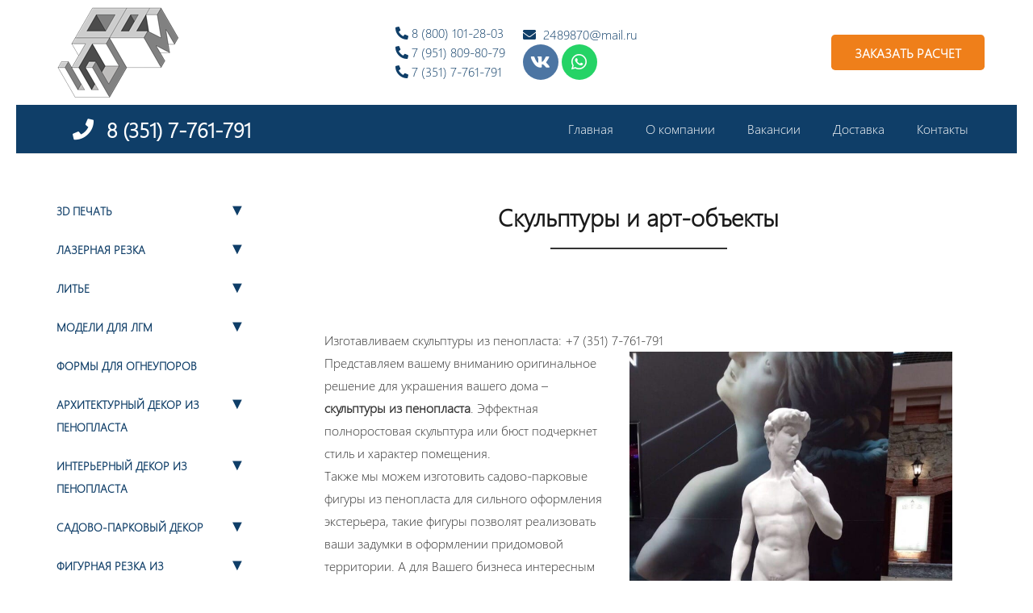

--- FILE ---
content_type: text/html; charset=UTF-8
request_url: https://ural-lit.ru/sadovo-parkovyj-dekor/skulptury/
body_size: 23385
content:
<!DOCTYPE HTML>
<html class="" lang="ru-RU" prefix="og: http://ogp.me/ns#">
<head>
	<meta charset="UTF-8">
	<title>Скульптуры из пенопласта в Челябинске - производство пенопластовых манекенов на заказ</title>

<!-- This site is optimized with the Yoast SEO plugin v4.0.2 - https://yoast.com/wordpress/plugins/seo/ -->
<meta name="description" content="Осуществляем производство скульптур из пенопласта в Челябинске. Купить пенопластовые скульптуры можно по каталогу. Оформить заказ по телефону: +7 (351) 7-761-791."/>
<meta name="robots" content="noodp"/>
<link rel="canonical" href="https://ural-lit.ru/sadovo-parkovyj-dekor/skulptury/" />
<meta property="og:locale" content="ru_RU" />
<meta property="og:type" content="website" />
<meta property="og:title" content="Скульптуры из пенопласта в Челябинске - производство пенопластовых манекенов на заказ" />
<meta property="og:description" content="Осуществляем производство скульптур из пенопласта в Челябинске. Купить пенопластовые скульптуры можно по каталогу. Оформить заказ по телефону: +7 (351) 7-761-791." />
<meta property="og:url" content="https://ural-lit.ru/sadovo-parkovyj-dekor/skulptury/" />
<meta property="og:site_name" content="ШТОРМ" />
<meta property="og:image" content="https://ural-lit.ru/wp-content/uploads/2018/11/sculpture10.jpg" />
<meta property="og:image" content="https://ural-lit.ru/wp-content/uploads/2018/11/sculpture08.jpg" />
<meta name="twitter:card" content="summary" />
<meta name="twitter:description" content="Осуществляем производство скульптур из пенопласта в Челябинске. Купить пенопластовые скульптуры можно по каталогу. Оформить заказ по телефону: +7 (351) 7-761-791." />
<meta name="twitter:title" content="Скульптуры из пенопласта в Челябинске - производство пенопластовых манекенов на заказ" />
<meta name="twitter:image" content="https://ural-lit.ru/wp-content/uploads/2018/11/sculpture10.jpg" />
<!-- / Yoast SEO plugin. -->

<link rel='dns-prefetch' href='//s.w.org' />
<link rel="alternate" type="application/rss+xml" title="ШТОРМ &raquo; Лента" href="https://ural-lit.ru/feed/" />
<link rel="alternate" type="application/rss+xml" title="ШТОРМ &raquo; Лента комментариев" href="https://ural-lit.ru/comments/feed/" />
<meta name="viewport" content="width=device-width, initial-scale=1"><meta name="SKYPE_TOOLBAR" content="SKYPE_TOOLBAR_PARSER_COMPATIBLE"><meta name="theme-color" content="#f5f5f5">		<script type="text/javascript">
			window._wpemojiSettings = {"baseUrl":"https:\/\/s.w.org\/images\/core\/emoji\/2.2.1\/72x72\/","ext":".png","svgUrl":"https:\/\/s.w.org\/images\/core\/emoji\/2.2.1\/svg\/","svgExt":".svg","source":{"concatemoji":"https:\/\/ural-lit.ru\/wp-includes\/js\/wp-emoji-release.min.js"}};
			!function(t,a,e){var r,n,i,o=a.createElement("canvas"),l=o.getContext&&o.getContext("2d");function c(t){var e=a.createElement("script");e.src=t,e.defer=e.type="text/javascript",a.getElementsByTagName("head")[0].appendChild(e)}for(i=Array("flag","emoji4"),e.supports={everything:!0,everythingExceptFlag:!0},n=0;n<i.length;n++)e.supports[i[n]]=function(t){var e,a=String.fromCharCode;if(!l||!l.fillText)return!1;switch(l.clearRect(0,0,o.width,o.height),l.textBaseline="top",l.font="600 32px Arial",t){case"flag":return(l.fillText(a(55356,56826,55356,56819),0,0),o.toDataURL().length<3e3)?!1:(l.clearRect(0,0,o.width,o.height),l.fillText(a(55356,57331,65039,8205,55356,57096),0,0),e=o.toDataURL(),l.clearRect(0,0,o.width,o.height),l.fillText(a(55356,57331,55356,57096),0,0),e!==o.toDataURL());case"emoji4":return l.fillText(a(55357,56425,55356,57341,8205,55357,56507),0,0),e=o.toDataURL(),l.clearRect(0,0,o.width,o.height),l.fillText(a(55357,56425,55356,57341,55357,56507),0,0),e!==o.toDataURL()}return!1}(i[n]),e.supports.everything=e.supports.everything&&e.supports[i[n]],"flag"!==i[n]&&(e.supports.everythingExceptFlag=e.supports.everythingExceptFlag&&e.supports[i[n]]);e.supports.everythingExceptFlag=e.supports.everythingExceptFlag&&!e.supports.flag,e.DOMReady=!1,e.readyCallback=function(){e.DOMReady=!0},e.supports.everything||(r=function(){e.readyCallback()},a.addEventListener?(a.addEventListener("DOMContentLoaded",r,!1),t.addEventListener("load",r,!1)):(t.attachEvent("onload",r),a.attachEvent("onreadystatechange",function(){"complete"===a.readyState&&e.readyCallback()})),(r=e.source||{}).concatemoji?c(r.concatemoji):r.wpemoji&&r.twemoji&&(c(r.twemoji),c(r.wpemoji)))}(window,document,window._wpemojiSettings);
		</script>
		<style type="text/css">
img.wp-smiley,
img.emoji {
	display: inline !important;
	border: none !important;
	box-shadow: none !important;
	height: 1em !important;
	width: 1em !important;
	margin: 0 .07em !important;
	vertical-align: -0.1em !important;
	background: none !important;
	padding: 0 !important;
}
</style>
<link rel='stylesheet' id='contact-form-7-css'  href='https://ural-lit.ru/wp-content/plugins/contact-form-7/includes/css/styles.css' type='text/css' media='all' />
<!--[if lt IE 9]>
<link rel='stylesheet' id='vc_lte_ie9-css'  href='https://ural-lit.ru/wp-content/plugins/js_composer/assets/css/vc_lte_ie9.min.css' type='text/css' media='screen' />
<![endif]-->
<link rel='stylesheet' id='wpb_wmca_accordion_style-css'  href='https://ural-lit.ru/wp-content/plugins/wpb-accordion-menu-or-category/assets/css/wpb_wmca_style.css' type='text/css' media='all' />
<link rel='stylesheet' id='us-style-css'  href='//ural-lit.ru/wp-content/themes/Impreza/css/style.min.css' type='text/css' media='all' />
<link rel='stylesheet' id='us-responsive-css'  href='//ural-lit.ru/wp-content/themes/Impreza/common/css/responsive.min.css' type='text/css' media='all' />
<link rel='stylesheet' id='theme-style-css'  href='//ural-lit.ru/wp-content/themes/Impreza-child/style.css?ver=6.6.9' type='text/css' media='all' />
<link rel='stylesheet' id='bsf-Defaults-css'  href='https://ural-lit.ru/wp-content/uploads/smile_fonts/Defaults/Defaults.css' type='text/css' media='all' />
<script type='text/javascript' src='https://ural-lit.ru/wp-includes/js/jquery/jquery.js'></script>
<script type='text/javascript' src='https://ural-lit.ru/wp-includes/js/jquery/jquery-migrate.min.js'></script>
<link rel='https://api.w.org/' href='https://ural-lit.ru/wp-json/' />
<link rel="EditURI" type="application/rsd+xml" title="RSD" href="https://ural-lit.ru/xmlrpc.php?rsd" />
<link rel="wlwmanifest" type="application/wlwmanifest+xml" href="https://ural-lit.ru/wp-includes/wlwmanifest.xml" /> 
<meta name="generator" content="WordPress 4.7.29" />
<link rel='shortlink' href='https://ural-lit.ru/?p=1186' />
<link rel="alternate" type="application/json+oembed" href="https://ural-lit.ru/wp-json/oembed/1.0/embed?url=https%3A%2F%2Fural-lit.ru%2Fsadovo-parkovyj-dekor%2Fskulptury%2F" />
<link rel="alternate" type="text/xml+oembed" href="https://ural-lit.ru/wp-json/oembed/1.0/embed?url=https%3A%2F%2Fural-lit.ru%2Fsadovo-parkovyj-dekor%2Fskulptury%2F&#038;format=xml" />
	<script>
		if (!/Android|webOS|iPhone|iPad|iPod|BlackBerry|IEMobile|Opera Mini/i.test(navigator.userAgent)) {
			var root = document.getElementsByTagName('html')[0]
			root.className += " no-touch";
		}
	</script>
	<meta name="generator" content="Powered by WPBakery Page Builder - drag and drop page builder for WordPress."/>
<link rel="icon" href="https://ural-lit.ru/wp-content/uploads/2020/05/favico.png" sizes="32x32" />
<link rel="icon" href="https://ural-lit.ru/wp-content/uploads/2020/05/favico.png" sizes="192x192" />
<link rel="apple-touch-icon-precomposed" href="https://ural-lit.ru/wp-content/uploads/2020/05/favico.png" />
<meta name="msapplication-TileImage" content="https://ural-lit.ru/wp-content/uploads/2020/05/favico.png" />
<noscript><style> .wpb_animate_when_almost_visible { opacity: 1; }</style></noscript>		<style id="us-theme-options-css">@font-face{font-display:block;font-style:normal;font-family:"fontawesome";font-weight:900;src:url("https://ural-lit.ru/wp-content/themes/Impreza/fonts/fa-solid-900.woff2") format("woff2"),url("https://ural-lit.ru/wp-content/themes/Impreza/fonts/fa-solid-900.woff") format("woff")}.fas,.fa{font-family:"fontawesome";font-weight:900}@font-face{font-display:block;font-style:normal;font-family:"fontawesome";font-weight:400;src:url("https://ural-lit.ru/wp-content/themes/Impreza/fonts/fa-regular-400.woff2") format("woff2"),url("https://ural-lit.ru/wp-content/themes/Impreza/fonts/fa-regular-400.woff") format("woff")}.far{font-family:"fontawesome";font-weight:400}@font-face{font-display:block;font-style:normal;font-family:"fontawesome";font-weight:300;src:url("https://ural-lit.ru/wp-content/themes/Impreza/fonts/fa-light-300.woff2") format("woff2"),url("https://ural-lit.ru/wp-content/themes/Impreza/fonts/fa-light-300.woff") format("woff")}.fal{font-family:"fontawesome";font-weight:300}@font-face{font-display:block;font-style:normal;font-family:"Font Awesome 5 Duotone";font-weight:900;src:url("https://ural-lit.ru/wp-content/themes/Impreza/fonts/fa-duotone-900.woff2") format("woff2"),url("https://ural-lit.ru/wp-content/themes/Impreza/fonts/fa-duotone-900.woff") format("woff")}.fad{font-family:"Font Awesome 5 Duotone";font-weight:900;position:relative}@font-face{font-display:block;font-style:normal;font-family:"Font Awesome 5 Brands";font-weight:400;src:url("https://ural-lit.ru/wp-content/themes/Impreza/fonts/fa-brands-400.woff2") format("woff2"),url("https://ural-lit.ru/wp-content/themes/Impreza/fonts/fa-brands-400.woff") format("woff")}.fab{font-family:"Font Awesome 5 Brands";font-weight:400}@font-face{font-display:block;font-style:normal;font-family:"Material Icons";font-weight:400;src:url("https://ural-lit.ru/wp-content/themes/Impreza/fonts/material-icons.woff2") format("woff2"),url("https://ural-lit.ru/wp-content/themes/Impreza/fonts/material-icons.woff") format("woff")}.material-icons{font-family:"Material Icons";font-weight:400;font-style:normal;letter-spacing:normal;text-transform:none;display:inline-block;white-space:nowrap;word-wrap:normal;direction:ltr;font-feature-settings:"liga";-moz-osx-font-smoothing:grayscale}.style_phone6-1>*{background-image:url(https://ural-lit.ru/wp-content/themes/Impreza/img/phone-6-black-real.png)}.style_phone6-2>*{background-image:url(https://ural-lit.ru/wp-content/themes/Impreza/img/phone-6-white-real.png)}.style_phone6-3>*{background-image:url(https://ural-lit.ru/wp-content/themes/Impreza/img/phone-6-black-flat.png)}.style_phone6-4>*{background-image:url(https://ural-lit.ru/wp-content/themes/Impreza/img/phone-6-white-flat.png)}.leaflet-default-icon-path{background-image:url(https://ural-lit.ru/wp-content/themes/Impreza/common/css/vendor/images/marker-icon.png)}html, .l-header .widget, .menu-item-object-us_page_block{font-family:'Segoe UI', sans-serif;font-weight:400;font-size:16px;line-height:28px}@font-face{font-display:swap;font-style:normal;font-family:"Segoe UI";font-weight:300;src:url(https://ural-lit.ru/wp-content/uploads/2019/11/segoe-ui.woff) format("woff")}h1{font-family:'Segoe UI', sans-serif;font-weight:400;font-size:3.0rem;line-height:1.2;letter-spacing:0;margin-bottom:0.75rem}h2{font-family:'Segoe UI', sans-serif;font-weight:700;font-size:1.9rem;line-height:1.2;letter-spacing:0;margin-bottom:0.75rem}h3{font-family:'Segoe UI', sans-serif;font-weight:400;font-size:1.7rem;line-height:1.2;letter-spacing:0;margin-bottom:0.75rem}.widgettitle, .comment-reply-title, h4{font-family:'Segoe UI', sans-serif;font-weight:400;font-size:1.5rem;line-height:1.2;letter-spacing:0;margin-bottom:0.75rem}h5{font-family:'Segoe UI', sans-serif;font-weight:400;font-size:1.4rem;line-height:1.2;letter-spacing:0;margin-bottom:0.75rem}h6{font-family:'Segoe UI', sans-serif;font-weight:400;font-size:1.3rem;line-height:1.2;letter-spacing:0;margin-bottom:0.75rem}@media (max-width:767px){html{font-size:16px;line-height:28px}h1{font-size:3.0rem}h1.vc_custom_heading{font-size:3.0rem !important}h2{font-size:2.0rem}h2.vc_custom_heading{font-size:2.0rem !important}h3{font-size:1.7rem}h3.vc_custom_heading{font-size:1.7rem !important}h4,.widgettitle,.comment-reply-title{font-size:1.5rem}h4.vc_custom_heading{font-size:1.5rem !important}h5{font-size:1.4rem}h5.vc_custom_heading{font-size:1.4rem !important}h6{font-size:1.3rem}h6.vc_custom_heading{font-size:1.3rem !important}}body{background:}body,.l-header.pos_fixed{min-width:1240px}.l-canvas.type_boxed,.l-canvas.type_boxed .l-subheader,.l-canvas.type_boxed .l-section.type_sticky,.l-canvas.type_boxed~.l-footer{max-width:1240px}.l-subheader-h,.l-section-h,.l-main .aligncenter,.w-tabs-section-content-h{max-width:1240px}.post-password-form{max-width:calc(1240px + 5rem)}@media screen and (max-width:1320px){.l-main .aligncenter{max-width:calc(100vw - 5rem)}}.wpb_text_column:not(:last-child){margin-bottom:1rem}@media (max-width:767px){.l-canvas{overflow:hidden}.g-cols.reversed{flex-direction:column-reverse}.g-cols>div:not([class*=" vc_col-"]){width:100%;margin:0 0 1rem}.g-cols.type_boxes>div,.g-cols.reversed>div:first-child,.g-cols:not(.reversed)>div:last-child,.g-cols>div.has-fill{margin-bottom:0}.vc_wp_custommenu.layout_hor,.align_center_xs,.align_center_xs .w-socials{text-align:center}.align_center_xs .w-hwrapper>*{margin:0.5rem 0;width:100%}}@media (min-width:768px){.l-section.for_sidebar.at_left>div>.g-cols{flex-direction:row-reverse}.vc_column-inner.type_sticky>.wpb_wrapper{position:-webkit-sticky;position:sticky}}button[type="submit"]:not(.w-btn),input[type="submit"]{font-size:16px;line-height:1.2;font-weight:700;font-style:normal;text-transform:none;letter-spacing:0em;border-radius:0.3em;padding:0.8em 1.8em;background:#5EA8F7;border-color:transparent;color:#ffffff!important}button[type="submit"]:not(.w-btn):before,input[type="submit"]{border-width:0px}.no-touch button[type="submit"]:not(.w-btn):hover,.no-touch input[type="submit"]:hover{box-shadow:0 0em 0em rgba(0,0,0,0.2);background:#6eb8ff;border-color:transparent;color:#ffffff!important}.us-btn-style_1{font-family:'Segoe UI', sans-serif;font-size:16px;line-height:1.2;font-weight:700;font-style:normal;text-transform:none;letter-spacing:0em;border-radius:0.3em;padding:0.8em 1.8em;background:#5EA8F7;border-color:transparent;color:#ffffff!important;box-shadow:0 0em 0em rgba(0,0,0,0.2)}.us-btn-style_1:before{border-width:0px}.no-touch .us-btn-style_1:hover{box-shadow:0 0em 0em rgba(0,0,0,0.2);background:#6eb8ff;border-color:transparent;color:#ffffff!important}.us-btn-style_3{font-family:'Segoe UI', sans-serif;font-size:16px;line-height:1.20;font-weight:700;font-style:normal;text-transform:none;letter-spacing:0em;border-radius:0.3em;padding:0.8em 1.8em;background:#EF7F1A;border-color:transparent;color:#ffffff!important;box-shadow:0 0em 0em rgba(0,0,0,0.2)}.us-btn-style_3:before{border-width:0px}.no-touch .us-btn-style_3:hover{box-shadow:0 0em 0em rgba(0,0,0,0.2);background:#FF8F2A;border-color:transparent;color:#ffffff!important}.us-btn-style_2{font-family:'Segoe UI', sans-serif;font-size:16px;line-height:1.2;font-weight:700;font-style:normal;text-transform:none;letter-spacing:0em;border-radius:0.3em;padding:0.8em 1.8em;background:#e8e8e8;border-color:transparent;color:#333333!important;box-shadow:0 0em 0em rgba(0,0,0,0.2)}.us-btn-style_2:before{border-width:0px}.no-touch .us-btn-style_2:hover{box-shadow:0 0em 0em rgba(0,0,0,0.2);background:#333333;border-color:transparent;color:#ffffff!important}a,button,input[type="submit"],.ui-slider-handle{outline:none !important}.w-header-show,.w-toplink{background:rgba(0,0,0,0.3)}body{-webkit-tap-highlight-color:rgba(15,62,104,0.2)}.l-subheader.at_top,.l-subheader.at_top .w-dropdown-list,.l-subheader.at_top .type_mobile .w-nav-list.level_1{background:linear-gradient(0deg,#f5f5f5,#fff)}.l-subheader.at_top,.l-subheader.at_top .w-dropdown.opened,.l-subheader.at_top .type_mobile .w-nav-list.level_1{color:#333}.no-touch .l-subheader.at_top a:hover,.no-touch .l-header.bg_transparent .l-subheader.at_top .w-dropdown.opened a:hover{color:#5EA8F7}.header_ver .l-header,.l-subheader.at_middle,.l-subheader.at_middle .w-dropdown-list,.l-subheader.at_middle .type_mobile .w-nav-list.level_1{background:#ffffff}.l-subheader.at_middle,.l-subheader.at_middle .w-dropdown.opened,.l-subheader.at_middle .type_mobile .w-nav-list.level_1{color:#0f3e68}.no-touch .l-subheader.at_middle a:hover,.no-touch .l-header.bg_transparent .l-subheader.at_middle .w-dropdown.opened a:hover{color:#5ea8f7}.l-subheader.at_bottom,.l-subheader.at_bottom .w-dropdown-list,.l-subheader.at_bottom .type_mobile .w-nav-list.level_1{background:#0f3e68}.l-subheader.at_bottom,.l-subheader.at_bottom .w-dropdown.opened,.l-subheader.at_bottom .type_mobile .w-nav-list.level_1{color:#ffffff}.no-touch .l-subheader.at_bottom a:hover,.no-touch .l-header.bg_transparent .l-subheader.at_bottom .w-dropdown.opened a:hover{color:#031d38}.l-header.bg_transparent:not(.sticky) .l-subheader{color:#fff}.no-touch .l-header.bg_transparent:not(.sticky) .w-text a:hover,.no-touch .l-header.bg_transparent:not(.sticky) .w-html a:hover,.no-touch .l-header.bg_transparent:not(.sticky) .w-dropdown a:hover,.no-touch .l-header.bg_transparent:not(.sticky) .type_desktop .menu-item.level_1:hover>.w-nav-anchor{color:#fff}.l-header.bg_transparent:not(.sticky) .w-nav-title:after{background:#fff}.w-search-form,.w-search-background{background:#0F3E68;color:#fff}.menu-item.level_1>.w-nav-anchor:focus,.no-touch .menu-item.level_1.opened>.w-nav-anchor,.no-touch .menu-item.level_1:hover>.w-nav-anchor{background:#EF7F1A;color:#ffffff}.w-nav-title:after{background:#ffffff}.menu-item.level_1.current-menu-item>.w-nav-anchor,.menu-item.level_1.current-menu-parent>.w-nav-anchor,.menu-item.level_1.current-menu-ancestor>.w-nav-anchor{background:#EF7F1A;color:#ffffff}.l-header.bg_transparent:not(.sticky) .type_desktop .menu-item.level_1.current-menu-item>.w-nav-anchor,.l-header.bg_transparent:not(.sticky) .type_desktop .menu-item.level_1.current-menu-ancestor>.w-nav-anchor{background:transparent;color:#5ea8f7}.w-nav-list:not(.level_1){background:#ffffff;color:#212529}.no-touch .menu-item:not(.level_1)>.w-nav-anchor:focus,.no-touch .menu-item:not(.level_1):hover>.w-nav-anchor{background:#eeeeee;color:#0f3e68}.menu-item:not(.level_1).current-menu-item>.w-nav-anchor,.menu-item:not(.level_1).current-menu-parent>.w-nav-anchor,.menu-item:not(.level_1).current-menu-ancestor>.w-nav-anchor{background:transparent;color:#5ea8f7}.btn.menu-item>a{background:#5EA8F7 !important;color:#fff !important}.no-touch .btn.menu-item>a:hover{background:#7049ba !important;color:#fff !important}.has-content-bg-background-color,option,body.us_iframe,.l-preloader,.l-canvas,.l-footer,.l-popup-box-content,.g-filters.style_1 .g-filters-item.active,.w-pricing-item-h,.w-tabs.style_default .w-tabs-item.active,.no-touch .w-tabs.style_default .w-tabs-item.active:hover,.w-tabs.style_modern .w-tabs-item:after,.w-tabs.style_timeline .w-tabs-item,.w-tabs.style_timeline .w-tabs-section-header-h,.leaflet-popup-content-wrapper,.leaflet-popup-tip,.wpml-ls-statics-footer,.select2-selection__choice,.select2-search input{background:#fff}.has-content-bg-color,.w-iconbox.style_circle.color_contrast .w-iconbox-icon{color:#fff}.has-content-bg-alt-background-color,input,textarea,select,.w-actionbox.color_light,.w-form-checkbox,.w-form-radio,.g-filters.style_1,.g-filters.style_2 .g-filters-item.active,.w-flipbox-front,.w-grid-none,.w-ibanner,.w-iconbox.style_circle.color_light .w-iconbox-icon,.w-pricing.style_simple .w-pricing-item-header,.w-pricing.style_cards .w-pricing-item-header,.w-pricing.style_flat .w-pricing-item-h,.w-progbar-bar,.w-progbar.style_3 .w-progbar-bar:before,.w-progbar.style_3 .w-progbar-bar-count,.w-socials.style_solid .w-socials-item-link,.w-tabs.style_default .w-tabs-list,.w-tabs.style_timeline.zephyr .w-tabs-item,.w-tabs.style_timeline.zephyr .w-tabs-section-header-h,.no-touch .l-main .layout_ver .widget_nav_menu a:hover,.no-touch .owl-carousel.navpos_outside .owl-nav div:hover,.smile-icon-timeline-wrap .timeline-wrapper .timeline-block,.smile-icon-timeline-wrap .timeline-feature-item.feat-item,.wpml-ls-legacy-dropdown a,.wpml-ls-legacy-dropdown-click a,.tablepress .row-hover tr:hover td,.select2-selection,.select2-dropdown{background:#f5f5f5}.timeline-wrapper .timeline-post-right .ult-timeline-arrow l,.timeline-wrapper .timeline-post-left .ult-timeline-arrow l,.timeline-feature-item.feat-item .ult-timeline-arrow l{border-color:#f5f5f5}.has-content-bg-alt-color{color:#f5f5f5}hr,td,th,input,textarea,select,.l-section,.vc_column_container,.vc_column-inner,.w-comments .children,.w-image,.w-pricing-item-h,.w-profile,.w-sharing-item,.w-tabs-list,.w-tabs-section,.widget_calendar #calendar_wrap,.l-main .widget_nav_menu .menu,.l-main .widget_nav_menu .menu-item a,.smile-icon-timeline-wrap .timeline-line{border-color:#e8e8e8}.has-content-border-color,.w-separator.color_border,.w-iconbox.color_light .w-iconbox-icon{color:#e8e8e8}.has-content-border-background-color,.w-flipbox-back,.w-iconbox.style_circle.color_light .w-iconbox-icon,.no-touch .wpml-ls-sub-menu a:hover{background:#e8e8e8}.w-iconbox.style_outlined.color_light .w-iconbox-icon,.w-socials.style_outlined .w-socials-item-link,.pagination .page-numbers{box-shadow:0 0 0 2px #e8e8e8 inset}.has-content-heading-color,h1, h2, h3, h4, h5, h6,.w-counter.color_heading .w-counter-value{color:#1a1a1a}.has-content-heading-background-color,.w-progbar.color_heading .w-progbar-bar-h{background:#1a1a1a}h2{color:#0f3e68}.has-content-text-color,input,textarea,select,.l-canvas,.l-footer,.l-popup-box-content,.w-form-row-field>i,.w-ibanner,.w-iconbox.color_light.style_circle .w-iconbox-icon,.w-tabs.style_timeline .w-tabs-item,.w-tabs.style_timeline .w-tabs-section-header-h,.leaflet-popup-content-wrapper,.leaflet-popup-tip,.select2-dropdown{color:#333}.has-content-text-background-color,.w-iconbox.style_circle.color_contrast .w-iconbox-icon,.w-progbar.color_text .w-progbar-bar-h,.w-scroller-dot span{background:#333}.w-iconbox.style_outlined.color_contrast .w-iconbox-icon{box-shadow:0 0 0 2px #333 inset}.w-scroller-dot span{box-shadow:0 0 0 2px #333}a{color:#0F3E68}.no-touch a:hover,.no-touch .tablepress .sorting:hover,.no-touch .post_navigation.layout_simple a:hover .post_navigation-item-title{color:#5EA8F7}.has-content-primary-color,.g-preloader,.l-main .w-contacts-item:before,.w-counter.color_primary .w-counter-value,.g-filters.style_1 .g-filters-item.active,.g-filters.style_3 .g-filters-item.active,.w-form-row.focused .w-form-row-field>i,.w-iconbox.color_primary .w-iconbox-icon,.w-separator.color_primary,.w-sharing.type_outlined.color_primary .w-sharing-item,.no-touch .w-sharing.type_simple.color_primary .w-sharing-item:hover .w-sharing-icon,.w-tabs.style_default .w-tabs-item.active,.w-tabs.style_trendy .w-tabs-item.active,.w-tabs-section.active .w-tabs-section-header,.tablepress .sorting_asc,.tablepress .sorting_desc,.highlight_primary{color:#0F3E68}.has-content-primary-background-color,.l-section.color_primary,.us-btn-style_badge,.no-touch .post_navigation.layout_sided a:hover .post_navigation-item-arrow,.highlight_primary_bg,.w-actionbox.color_primary,.w-form-row-field:after,.w-form-row input:checked + .w-form-checkbox,.w-form-row input:checked + .w-form-radio,.no-touch .g-filters.style_1 .g-filters-item:hover,.no-touch .g-filters.style_2 .g-filters-item:hover,.w-comments-item.bypostauthor .w-comments-item-author span,.w-iconbox.style_circle.color_primary .w-iconbox-icon,.no-touch .w-iconbox.style_circle .w-iconbox-icon:before,.no-touch .w-iconbox.style_outlined .w-iconbox-icon:before,.no-touch .w-person-links-item:before,.w-pricing.style_simple .type_featured .w-pricing-item-header,.w-pricing.style_cards .type_featured .w-pricing-item-header,.w-pricing.style_flat .type_featured .w-pricing-item-h,.w-progbar.color_primary .w-progbar-bar-h,.w-sharing.type_solid.color_primary .w-sharing-item,.w-sharing.type_fixed.color_primary .w-sharing-item,.w-sharing.type_outlined.color_primary .w-sharing-item:before,.no-touch .w-sharing-tooltip .w-sharing-item:hover,.w-socials-item-link-hover,.w-tabs-list-bar,.w-tabs.style_modern .w-tabs-list,.w-tabs.style_timeline .w-tabs-item:before,.w-tabs.style_timeline .w-tabs-section-header-h:before,.no-touch .w-header-show:hover,.no-touch .w-toplink.active:hover,.no-touch .pagination .page-numbers:before,.pagination .page-numbers.current,.l-main .widget_nav_menu .menu-item.current-menu-item>a,.rsThumb.rsNavSelected,.smile-icon-timeline-wrap .timeline-separator-text .sep-text,.smile-icon-timeline-wrap .timeline-wrapper .timeline-dot,.smile-icon-timeline-wrap .timeline-feature-item .timeline-dot,.select2-results__option--highlighted{background:#0F3E68}.w-tabs.style_default .w-tabs-item.active,.owl-dot.active span,.rsBullet.rsNavSelected span{border-color:#0F3E68}.l-main .w-contacts-item:before,.w-iconbox.color_primary.style_outlined .w-iconbox-icon,.w-sharing.type_outlined.color_primary .w-sharing-item,.w-tabs.style_timeline .w-tabs-item,.w-tabs.style_timeline .w-tabs-section-header-h{box-shadow:0 0 0 2px #0F3E68 inset}input:focus,input:focus + .w-form-checkbox,textarea:focus,select:focus,.select2-container--focus .select2-selection{box-shadow:0 0 0 2px #0F3E68}.has-content-secondary-color,.w-counter.color_secondary .w-counter-value,.w-iconbox.color_secondary .w-iconbox-icon,.w-separator.color_secondary,.w-sharing.type_outlined.color_secondary .w-sharing-item,.no-touch .w-sharing.type_simple.color_secondary .w-sharing-item:hover .w-sharing-icon,.highlight_secondary{color:#7049ba}.has-content-secondary-background-color,.l-section.color_secondary,.w-actionbox.color_secondary,.no-touch .us-btn-style_badge:hover,.w-iconbox.style_circle.color_secondary .w-iconbox-icon,.w-progbar.color_secondary .w-progbar-bar-h,.w-sharing.type_solid.color_secondary .w-sharing-item,.w-sharing.type_fixed.color_secondary .w-sharing-item,.w-sharing.type_outlined.color_secondary .w-sharing-item:before,.highlight_secondary_bg{background:#7049ba}.w-separator.color_secondary{border-color:#7049ba}.w-iconbox.color_secondary.style_outlined .w-iconbox-icon,.w-sharing.type_outlined.color_secondary .w-sharing-item{box-shadow:0 0 0 2px #7049ba inset}.has-content-faded-color,blockquote:before,.w-form-row-description,.l-main .post-author-website,.l-main .w-profile-link.for_logout,.l-main .widget_tag_cloud,.highlight_faded{color:#999}.has-content-faded-background-color{background:#999}.l-section.color_alternate,.color_alternate .g-filters.style_1 .g-filters-item.active,.color_alternate .w-pricing-item-h,.color_alternate .w-tabs.style_default .w-tabs-item.active,.color_alternate .w-tabs.style_modern .w-tabs-item:after,.no-touch .color_alternate .w-tabs.style_default .w-tabs-item.active:hover,.color_alternate .w-tabs.style_timeline .w-tabs-item,.color_alternate .w-tabs.style_timeline .w-tabs-section-header-h{background:#f5f5f5}.color_alternate .w-iconbox.style_circle.color_contrast .w-iconbox-icon{color:#f5f5f5}.color_alternate input:not([type="submit"]),.color_alternate textarea,.color_alternate select,.color_alternate .w-form-checkbox,.color_alternate .w-form-radio,.color_alternate .g-filters.style_1,.color_alternate .g-filters.style_2 .g-filters-item.active,.color_alternate .w-grid-none,.color_alternate .w-iconbox.style_circle.color_light .w-iconbox-icon,.color_alternate .w-pricing.style_simple .w-pricing-item-header,.color_alternate .w-pricing.style_cards .w-pricing-item-header,.color_alternate .w-pricing.style_flat .w-pricing-item-h,.color_alternate .w-progbar-bar,.color_alternate .w-socials.style_solid .w-socials-item-link,.color_alternate .w-tabs.style_default .w-tabs-list,.color_alternate .ginput_container_creditcard{background:#fff}.l-section.color_alternate,.color_alternate td,.color_alternate th,.color_alternate .vc_column_container,.color_alternate .vc_column-inner,.color_alternate .w-comments .children,.color_alternate .w-image,.color_alternate .w-pricing-item-h,.color_alternate .w-profile,.color_alternate .w-sharing-item,.color_alternate .w-tabs-list,.color_alternate .w-tabs-section{border-color:#ddd}.color_alternate .w-separator.color_border,.color_alternate .w-iconbox.color_light .w-iconbox-icon{color:#ddd}.color_alternate .w-iconbox.style_circle.color_light .w-iconbox-icon{background:#ddd}.color_alternate .w-iconbox.style_outlined.color_light .w-iconbox-icon,.color_alternate .w-socials.style_outlined .w-socials-item-link,.color_alternate .pagination .page-numbers{box-shadow:0 0 0 2px #ddd inset}.l-section.color_alternate h1,.l-section.color_alternate h2,.l-section.color_alternate h3,.l-section.color_alternate h4,.l-section.color_alternate h5,.l-section.color_alternate h6,.l-section.color_alternate .w-counter-value{color:#1a1a1a}.color_alternate .w-progbar.color_contrast .w-progbar-bar-h{background:#1a1a1a}.l-section.color_alternate,.color_alternate input,.color_alternate textarea,.color_alternate select,.color_alternate .w-form-row-field>i,.color_alternate .w-iconbox.color_contrast .w-iconbox-icon,.color_alternate .w-iconbox.color_light.style_circle .w-iconbox-icon,.color_alternate .w-tabs.style_timeline .w-tabs-item,.color_alternate .w-tabs.style_timeline .w-tabs-section-header-h{color:#333}.color_alternate .w-iconbox.style_circle.color_contrast .w-iconbox-icon{background:#333}.color_alternate .w-iconbox.style_outlined.color_contrast .w-iconbox-icon{box-shadow:0 0 0 2px #333 inset}.color_alternate a{color:#5EA8F7}.no-touch .color_alternate a:hover{color:#7049ba}.color_alternate .highlight_primary,.l-main .color_alternate .w-contacts-item:before,.color_alternate .w-counter.color_primary .w-counter-value,.color_alternate .g-preloader,.color_alternate .g-filters.style_1 .g-filters-item.active,.color_alternate .g-filters.style_3 .g-filters-item.active,.color_alternate .w-form-row.focused .w-form-row-field>i,.color_alternate .w-iconbox.color_primary .w-iconbox-icon,.color_alternate .w-separator.color_primary,.color_alternate .w-tabs.style_default .w-tabs-item.active,.color_alternate .w-tabs.style_trendy .w-tabs-item.active,.color_alternate .w-tabs-section.active .w-tabs-section-header{color:#0F3E68}.color_alternate .highlight_primary_bg,.color_alternate .w-actionbox.color_primary,.no-touch .color_alternate .g-filters.style_1 .g-filters-item:hover,.no-touch .color_alternate .g-filters.style_2 .g-filters-item:hover,.color_alternate .w-iconbox.style_circle.color_primary .w-iconbox-icon,.no-touch .color_alternate .w-iconbox.style_circle .w-iconbox-icon:before,.no-touch .color_alternate .w-iconbox.style_outlined .w-iconbox-icon:before,.color_alternate .w-pricing.style_simple .type_featured .w-pricing-item-header,.color_alternate .w-pricing.style_cards .type_featured .w-pricing-item-header,.color_alternate .w-pricing.style_flat .type_featured .w-pricing-item-h,.color_alternate .w-progbar.color_primary .w-progbar-bar-h,.color_alternate .w-tabs.style_modern .w-tabs-list,.color_alternate .w-tabs.style_trendy .w-tabs-item:after,.color_alternate .w-tabs.style_timeline .w-tabs-item:before,.color_alternate .w-tabs.style_timeline .w-tabs-section-header-h:before,.no-touch .color_alternate .pagination .page-numbers:before,.color_alternate .pagination .page-numbers.current{background:#0F3E68}.color_alternate .w-tabs.style_default .w-tabs-item.active,.no-touch .color_alternate .w-tabs.style_default .w-tabs-item.active:hover{border-color:#0F3E68}.l-main .color_alternate .w-contacts-item:before,.color_alternate .w-iconbox.color_primary.style_outlined .w-iconbox-icon,.color_alternate .w-tabs.style_timeline .w-tabs-item,.color_alternate .w-tabs.style_timeline .w-tabs-section-header-h{box-shadow:0 0 0 2px #0F3E68 inset}.color_alternate input:focus,.color_alternate textarea:focus,.color_alternate select:focus{box-shadow:0 0 0 2px #0F3E68}.color_alternate .highlight_secondary,.color_alternate .w-counter.color_secondary .w-counter-value,.color_alternate .w-iconbox.color_secondary .w-iconbox-icon,.color_alternate .w-separator.color_secondary{color:#7049ba}.color_alternate .highlight_secondary_bg,.color_alternate .w-actionbox.color_secondary,.color_alternate .w-iconbox.style_circle.color_secondary .w-iconbox-icon,.color_alternate .w-progbar.color_secondary .w-progbar-bar-h{background:#7049ba}.color_alternate .w-iconbox.color_secondary.style_outlined .w-iconbox-icon{box-shadow:0 0 0 2px #7049ba inset}.color_alternate .highlight_faded,.color_alternate .w-profile-link.for_logout{color:#999999}.color_footer-top{background:#0f3e68}.color_footer-top input:not([type="submit"]),.color_footer-top textarea,.color_footer-top select,.color_footer-top .w-form-checkbox,.color_footer-top .w-form-radio,.color_footer-top .w-socials.style_solid .w-socials-item-link{background:#222}.color_footer-top,.color_footer-top td,.color_footer-top th,.color_footer-top input:not([type="submit"]),.color_footer-top textarea,.color_footer-top select,.color_footer-top .vc_column_container,.color_footer-top .vc_column-inner,.color_footer-top .w-image,.color_footer-top .w-pricing-item-h,.color_footer-top .w-profile,.color_footer-top .w-sharing-item,.color_footer-top .w-tabs-list,.color_footer-top .w-tabs-section{border-color:#0f3e68}.color_footer-top .w-separator.color_border{color:#0f3e68}.color_footer-top .w-socials.style_outlined .w-socials-item-link{box-shadow:0 0 0 2px #0f3e68 inset}.color_footer-top{color:#ffffff}.color_footer-top a{color:#ffffff}.no-touch .color_footer-top a:hover,.color_footer-top .w-form-row.focused .w-form-row-field>i{color:#5EA8F7}.color_footer-top input:focus,.color_footer-top textarea:focus,.color_footer-top select:focus{box-shadow:0 0 0 2px #5EA8F7}.color_footer-bottom{background:#222}.color_footer-bottom input:not([type="submit"]),.color_footer-bottom textarea,.color_footer-bottom select,.color_footer-bottom .w-form-checkbox,.color_footer-bottom .w-form-radio,.color_footer-bottom .w-socials.style_solid .w-socials-item-link{background:#1a1a1a}.color_footer-bottom,.color_footer-bottom td,.color_footer-bottom th,.color_footer-bottom input:not([type="submit"]),.color_footer-bottom textarea,.color_footer-bottom select,.color_footer-bottom .vc_column_container,.color_footer-bottom .vc_column-inner,.color_footer-bottom .w-image,.color_footer-bottom .w-pricing-item-h,.color_footer-bottom .w-profile,.color_footer-bottom .w-sharing-item,.color_footer-bottom .w-tabs-list,.color_footer-bottom .w-tabs-section{border-color:#333}.color_footer-bottom .w-separator.color_border{color:#333}.color_footer-bottom .w-socials.style_outlined .w-socials-item-link{box-shadow:0 0 0 2px #333 inset}.color_footer-bottom{color:#999}.color_footer-bottom a{color:#ccc}.no-touch .color_footer-bottom a:hover,.color_footer-bottom .w-form-row.focused .w-form-row-field>i{color:#5EA8F7}.color_footer-bottom input:focus,.color_footer-bottom textarea:focus,.color_footer-bottom select:focus{box-shadow:0 0 0 2px #5EA8F7}.header_hor .w-nav.type_desktop .menu-item-26 .w-nav-list.level_2{left:50%;right:auto;margin-left:-6rem}.header_hor .w-nav.type_desktop .menu-item-1288 .w-nav-list.level_2{left:50%;right:auto;margin-left:-6rem}.header_hor .w-nav.type_desktop .menu-item-1288{position:static}.header_hor .w-nav.type_desktop .menu-item-3963 .w-nav-list.level_2{left:0;right:0;transform-origin:50% 0}.header_hor .w-nav.type_desktop .menu-item-3963{position:static}</style>
				<style id="us-header-css">@media (min-width:900px){.hidden_for_default{display:none !important}.l-subheader.at_top{display:none}.l-header{position:relative;z-index:111;width:100%}.l-subheader{margin:0 auto}.l-subheader.width_full{padding-left:1.5rem;padding-right:1.5rem}.l-subheader-h{display:flex;align-items:center;position:relative;margin:0 auto;height:inherit}.w-header-show{display:none}.l-header.pos_fixed{position:fixed;left:0}.l-header.pos_fixed:not(.notransition) .l-subheader{transition-property:transform, background, box-shadow, line-height, height;transition-duration:0.3s;transition-timing-function:cubic-bezier(.78,.13,.15,.86)}.l-header.bg_transparent:not(.sticky) .l-subheader{box-shadow:none !important;background:none}.l-header.bg_transparent~.l-main .l-section.width_full.height_auto:first-child{padding-top:0 !important;padding-bottom:0 !important}.l-header.pos_static.bg_transparent{position:absolute;left:0}.l-subheader.width_full .l-subheader-h{max-width:none !important}.headerinpos_above .l-header.pos_fixed{overflow:hidden;transition:transform 0.3s;transform:translate3d(0,-100%,0)}.headerinpos_above .l-header.pos_fixed.sticky{overflow:visible;transform:none}.headerinpos_above .l-header.pos_fixed~.l-section,.headerinpos_above .l-header.pos_fixed~.l-main,.headerinpos_above .l-header.pos_fixed~.l-main .l-section:first-child{padding-top:0 !important}.l-header.shadow_thin .l-subheader.at_middle,.l-header.shadow_thin .l-subheader.at_bottom,.l-header.shadow_none.sticky .l-subheader.at_middle,.l-header.shadow_none.sticky .l-subheader.at_bottom{box-shadow:0 1px 0 rgba(0,0,0,0.08)}.l-header.shadow_wide .l-subheader.at_middle,.l-header.shadow_wide .l-subheader.at_bottom{box-shadow:0 3px 5px -1px rgba(0,0,0,0.1), 0 2px 1px -1px rgba(0,0,0,0.05)}.headerinpos_bottom .l-header.pos_fixed:not(.sticky) .w-dropdown-list{top:auto;bottom:-0.4em;padding-top:0.4em;padding-bottom:2.4em}.header_hor .l-subheader-cell>.w-cart{margin-left:0;margin-right:0}.l-subheader.at_top{line-height:40px;height:40px}.l-header.sticky .l-subheader.at_top{line-height:40px;height:40px}.l-subheader.at_middle{line-height:130px;height:130px}.l-header.sticky .l-subheader.at_middle{line-height:0px;height:0px;overflow:hidden}.l-subheader.at_bottom{line-height:60px;height:60px}.l-header.sticky .l-subheader.at_bottom{line-height:60px;height:60px}.l-subheader.with_centering .l-subheader-cell.at_left,.l-subheader.with_centering .l-subheader-cell.at_right{flex-basis:100px}.l-header.pos_fixed~.l-main>.l-section:first-of-type,.l-header.pos_fixed~.l-main>.l-section-gap:nth-child(2),.headerinpos_below .l-header.pos_fixed~.l-main>.l-section:nth-of-type(2),.l-header.pos_static.bg_transparent~.l-main>.l-section:first-of-type{padding-top:190px}.headerinpos_bottom .l-header.pos_fixed~.l-main>.l-section:first-of-type{padding-bottom:190px}.l-header.bg_transparent~.l-main .l-section.valign_center:first-of-type>.l-section-h{top:-95px}.headerinpos_bottom .l-header.pos_fixed.bg_transparent~.l-main .l-section.valign_center:first-of-type>.l-section-h{top:95px}.menu-item-object-us_page_block{max-height:calc(100vh - 190px)}.l-header.pos_fixed~.l-main .l-section.height_full:not(:first-of-type){min-height:calc(100vh - 60px)}.admin-bar .l-header.pos_fixed~.l-main .l-section.height_full:not(:first-of-type){min-height:calc(100vh - 92px)}.l-header.pos_static.bg_solid~.l-main .l-section.height_full:first-of-type{min-height:calc(100vh - 190px)}.l-header.pos_fixed~.l-main .l-section.sticky{top:60px}.admin-bar .l-header.pos_fixed~.l-main .l-section.sticky{top:92px}.l-header.pos_fixed.sticky~.l-main .l-section.type_sticky:first-of-type{padding-top:60px}.l-header.pos_fixed~.l-main .vc_column-inner.type_sticky>.wpb_wrapper{top:calc(60px + 4rem)}.headerinpos_below .l-header.pos_fixed:not(.sticky){position:absolute;top:100%}.headerinpos_bottom .l-header.pos_fixed:not(.sticky){position:absolute;bottom:0}.headerinpos_below .l-header.pos_fixed~.l-main>.l-section:first-of-type,.headerinpos_bottom .l-header.pos_fixed~.l-main>.l-section:first-of-type{padding-top:0 !important}.headerinpos_below .l-header.pos_fixed~.l-main .l-section.height_full:nth-of-type(2){min-height:100vh}.admin-bar.headerinpos_below .l-header.pos_fixed~.l-main .l-section.height_full:nth-of-type(2){min-height:calc(100vh - 32px)}.headerinpos_bottom .l-header.pos_fixed:not(.sticky) .w-cart-dropdown,.headerinpos_bottom .l-header.pos_fixed:not(.sticky) .w-nav.type_desktop .w-nav-list.level_2{bottom:100%;transform-origin:0 100%}.headerinpos_bottom .l-header.pos_fixed:not(.sticky) .w-nav.type_mobile.m_layout_dropdown .w-nav-list.level_1{top:auto;bottom:100%;box-shadow:0 -3px 3px rgba(0,0,0,0.1)}.headerinpos_bottom .l-header.pos_fixed:not(.sticky) .w-nav.type_desktop .w-nav-list.level_3,.headerinpos_bottom .l-header.pos_fixed:not(.sticky) .w-nav.type_desktop .w-nav-list.level_4{top:auto;bottom:0;transform-origin:0 100%}}@media (min-width:600px) and (max-width:899px){.hidden_for_tablets{display:none !important}.l-subheader.at_top{display:none}.l-header{position:relative;z-index:111;width:100%}.l-subheader{margin:0 auto}.l-subheader.width_full{padding-left:1.5rem;padding-right:1.5rem}.l-subheader-h{display:flex;align-items:center;position:relative;margin:0 auto;height:inherit}.w-header-show{display:none}.l-header.pos_fixed{position:fixed;left:0}.l-header.pos_fixed:not(.notransition) .l-subheader{transition-property:transform, background, box-shadow, line-height, height;transition-duration:0.3s;transition-timing-function:cubic-bezier(.78,.13,.15,.86)}.l-header.bg_transparent:not(.sticky) .l-subheader{box-shadow:none !important;background:none}.l-header.bg_transparent~.l-main .l-section.width_full.height_auto:first-child{padding-top:0 !important;padding-bottom:0 !important}.l-header.pos_static.bg_transparent{position:absolute;left:0}.l-subheader.width_full .l-subheader-h{max-width:none !important}.headerinpos_above .l-header.pos_fixed{overflow:hidden;transition:transform 0.3s;transform:translate3d(0,-100%,0)}.headerinpos_above .l-header.pos_fixed.sticky{overflow:visible;transform:none}.headerinpos_above .l-header.pos_fixed~.l-section,.headerinpos_above .l-header.pos_fixed~.l-main,.headerinpos_above .l-header.pos_fixed~.l-main .l-section:first-child{padding-top:0 !important}.l-header.shadow_thin .l-subheader.at_middle,.l-header.shadow_thin .l-subheader.at_bottom,.l-header.shadow_none.sticky .l-subheader.at_middle,.l-header.shadow_none.sticky .l-subheader.at_bottom{box-shadow:0 1px 0 rgba(0,0,0,0.08)}.l-header.shadow_wide .l-subheader.at_middle,.l-header.shadow_wide .l-subheader.at_bottom{box-shadow:0 3px 5px -1px rgba(0,0,0,0.1), 0 2px 1px -1px rgba(0,0,0,0.05)}.headerinpos_bottom .l-header.pos_fixed:not(.sticky) .w-dropdown-list{top:auto;bottom:-0.4em;padding-top:0.4em;padding-bottom:2.4em}.header_hor .l-subheader-cell>.w-cart{margin-left:0;margin-right:0}.l-subheader.at_top{line-height:40px;height:40px}.l-header.sticky .l-subheader.at_top{line-height:40px;height:40px}.l-subheader.at_middle{line-height:100px;height:100px}.l-header.sticky .l-subheader.at_middle{line-height:0px;height:0px;overflow:hidden}.l-subheader.at_bottom{line-height:50px;height:50px}.l-header.sticky .l-subheader.at_bottom{line-height:50px;height:50px}.l-header.pos_fixed~.l-main>.l-section:first-of-type,.l-header.pos_fixed~.l-main>.l-section-gap:nth-child(2),.headerinpos_below .l-header.pos_fixed~.l-main>.l-section:nth-of-type(2),.l-header.pos_static.bg_transparent~.l-main>.l-section:first-of-type{padding-top:150px}.l-header.pos_fixed~.l-main .l-section.sticky{top:50px}.l-header.pos_fixed.sticky~.l-main .l-section.type_sticky:first-of-type{padding-top:50px}}@media (max-width:599px){.hidden_for_mobiles{display:none !important}.l-subheader.at_top{display:none}.l-header{position:relative;z-index:111;width:100%}.l-subheader{margin:0 auto}.l-subheader.width_full{padding-left:1.5rem;padding-right:1.5rem}.l-subheader-h{display:flex;align-items:center;position:relative;margin:0 auto;height:inherit}.w-header-show{display:none}.l-header.pos_fixed{position:fixed;left:0}.l-header.pos_fixed:not(.notransition) .l-subheader{transition-property:transform, background, box-shadow, line-height, height;transition-duration:0.3s;transition-timing-function:cubic-bezier(.78,.13,.15,.86)}.l-header.bg_transparent:not(.sticky) .l-subheader{box-shadow:none !important;background:none}.l-header.bg_transparent~.l-main .l-section.width_full.height_auto:first-child{padding-top:0 !important;padding-bottom:0 !important}.l-header.pos_static.bg_transparent{position:absolute;left:0}.l-subheader.width_full .l-subheader-h{max-width:none !important}.headerinpos_above .l-header.pos_fixed{overflow:hidden;transition:transform 0.3s;transform:translate3d(0,-100%,0)}.headerinpos_above .l-header.pos_fixed.sticky{overflow:visible;transform:none}.headerinpos_above .l-header.pos_fixed~.l-section,.headerinpos_above .l-header.pos_fixed~.l-main,.headerinpos_above .l-header.pos_fixed~.l-main .l-section:first-child{padding-top:0 !important}.l-header.shadow_thin .l-subheader.at_middle,.l-header.shadow_thin .l-subheader.at_bottom,.l-header.shadow_none.sticky .l-subheader.at_middle,.l-header.shadow_none.sticky .l-subheader.at_bottom{box-shadow:0 1px 0 rgba(0,0,0,0.08)}.l-header.shadow_wide .l-subheader.at_middle,.l-header.shadow_wide .l-subheader.at_bottom{box-shadow:0 3px 5px -1px rgba(0,0,0,0.1), 0 2px 1px -1px rgba(0,0,0,0.05)}.headerinpos_bottom .l-header.pos_fixed:not(.sticky) .w-dropdown-list{top:auto;bottom:-0.4em;padding-top:0.4em;padding-bottom:2.4em}.header_hor .l-subheader-cell>.w-cart{margin-left:0;margin-right:0}.l-subheader.at_top{line-height:40px;height:40px}.l-header.sticky .l-subheader.at_top{line-height:40px;height:40px}.l-subheader.at_middle{line-height:70px;height:70px}.l-header.sticky .l-subheader.at_middle{line-height:0px;height:0px;overflow:hidden}.l-subheader.at_bottom{line-height:50px;height:50px}.l-header.sticky .l-subheader.at_bottom{line-height:50px;height:50px}.l-header.pos_fixed~.l-main>.l-section:first-of-type,.l-header.pos_fixed~.l-main>.l-section-gap:nth-child(2),.headerinpos_below .l-header.pos_fixed~.l-main>.l-section:nth-of-type(2),.l-header.pos_static.bg_transparent~.l-main>.l-section:first-of-type{padding-top:120px}.l-header.pos_fixed~.l-main .l-section.sticky{top:50px}.l-header.pos_fixed.sticky~.l-main .l-section.type_sticky:first-of-type{padding-top:50px}}@media (min-width:900px){.ush_image_1{height:128px}.l-header.sticky .ush_image_1{height:35px}}@media (min-width:600px) and (max-width:899px){.ush_image_1{height:80px}.l-header.sticky .ush_image_1{height:30px}}@media (max-width:599px){.ush_image_1{height:60px}.l-header.sticky .ush_image_1{height:20px}}.ush_text_2{white-space:nowrap}.ush_text_3{font-weight:700;font-size:26px;white-space:nowrap}.ush_text_1{font-weight:700;font-size:26px;white-space:nowrap}@media (min-width:900px){.ush_btn_1{font-size:}}@media (min-width:600px) and (max-width:899px){.ush_btn_1{font-size:}}@media (max-width:599px){.ush_btn_1{font-size:}}.header_hor .ush_menu_2.type_desktop .w-nav-list.level_1>.menu-item>a{padding-left:20px;padding-right:20px}.header_ver .ush_menu_2.type_desktop .w-nav-list.level_1>.menu-item>a{padding-top:20px;padding-bottom:20px}.ush_menu_2{}.ush_menu_2.type_desktop .w-nav-list>.menu-item.level_1{font-size:1rem}.ush_menu_2.type_desktop .w-nav-list>.menu-item:not(.level_1){font-size:1rem}.ush_menu_2.type_mobile .w-nav-anchor.level_1{font-size:1.1rem}.ush_menu_2.type_mobile .w-nav-anchor:not(.level_1){font-size:0.9rem}@media (min-width:900px){.ush_menu_2 .w-nav-icon{font-size:20px}}@media (min-width:600px) and (max-width:899px){.ush_menu_2 .w-nav-icon{font-size:20px}}@media (max-width:599px){.ush_menu_2 .w-nav-icon{font-size:20px}}.ush_menu_2 .w-nav-icon i{border-width:3px}@media screen and (max-width:899px){.w-nav.ush_menu_2>.w-nav-list.level_1{display:none}.ush_menu_2 .w-nav-control{display:block}}.header_hor .ush_menu_1.type_desktop .w-nav-list.level_1>.menu-item>a{padding-left:20px;padding-right:20px}.header_ver .ush_menu_1.type_desktop .w-nav-list.level_1>.menu-item>a{padding-top:20px;padding-bottom:20px}.ush_menu_1{}.ush_menu_1.type_desktop .w-nav-list>.menu-item.level_1{font-size:1rem}.ush_menu_1.type_desktop .w-nav-list>.menu-item:not(.level_1){font-size:1rem}.ush_menu_1.type_mobile .w-nav-anchor.level_1{font-size:1.1rem}.ush_menu_1.type_mobile .w-nav-anchor:not(.level_1){font-size:0.9rem}@media (min-width:900px){.ush_menu_1 .w-nav-icon{font-size:20px}}@media (min-width:600px) and (max-width:899px){.ush_menu_1 .w-nav-icon{font-size:20px}}@media (max-width:599px){.ush_menu_1 .w-nav-icon{font-size:20px}}.ush_menu_1 .w-nav-icon i{border-width:3px}@media screen and (max-width:899px){.w-nav.ush_menu_1>.w-nav-list.level_1{display:none}.ush_menu_1 .w-nav-control{display:block}}.ush_socials_1 .w-socials-list{margin:-2px}.ush_socials_1 .w-socials-item{padding:2px}@media (min-width:900px){.ush_socials_1{font-size:22px}}@media (min-width:600px) and (max-width:899px){.ush_socials_1{font-size:18px}}@media (max-width:599px){.ush_socials_1{font-size:16px}}@media (min-width:900px){.ush_socials_1{margin-bottom:0!important}.ush_text_2{margin-bottom:0!important}.ush_text_3{margin-left:30px!important}.ush_html_1{margin-bottom:0!important}.ush_html_2{margin-bottom:0!important}.ush_html_3{margin-bottom:0!important}.ush_text_1{margin-left:30px!important}}@media (min-width:600px) and (max-width:899px){.ush_socials_1{margin-bottom:0!important}.ush_text_2{margin-bottom:0!important}.ush_html_1{margin-bottom:0!important}.ush_html_2{margin-bottom:0!important}}@media (max-width:599px){.ush_socials_1{margin-bottom:0!important}.ush_text_2{margin-bottom:0!important}.ush_html_1{margin-bottom:0!important}.ush_html_2{margin-bottom:0!important}}</style>
		<meta name="yandex-verification" content="92a8201a1ed64520" /></head>
<body class="page-template-default page page-id-1186 page-child parent-pageid-2901 l-body Impreza_6.6.2 us-core_6.6.3 header_hor headerinpos_top state_default wpb-js-composer js-comp-ver-6.0.5 vc_responsive" itemscope itemtype="https://schema.org/WebPage">

<div class="l-canvas type_boxed">
	<header id="page-header" class="l-header pos_fixed bg_solid shadow_thin id_1840" itemscope itemtype="https://schema.org/WPHeader"><div class="l-subheader at_middle with_centering"><div class="l-subheader-h"><div class="l-subheader-cell at_left"><div class="w-image ush_image_1"><a class="w-image-h" href="/"><img width="172" height="128" src="https://ural-lit.ru/wp-content/uploads/2019/11/logo.png" class="attachment-full size-full" alt="" /></a></div></div><div class="l-subheader-cell at_center"><div class="w-vwrapper hidden_for_mobiles ush_vwrapper_2 align_left valign_top header-text"><div class="w-html hidden_for_tablets ush_html_3"><i class="fas fa-phone-alt"></i>
<a href="tel:88001012803">8 (800) 101-28-03</a></div><div class="w-html ush_html_1"><i class="fas fa-phone-alt"></i>
<a href="tel:+79518098079"><span>7 (951) 809-80-79</span></a></div><div class="w-html ush_html_2"><i class="fas fa-phone-alt"></i>
<a href="tel:+73517761791">7 (351) 7-761-791</a></div></div><div class="w-vwrapper hidden_for_mobiles ush_vwrapper_1 align_left valign_top header-text"><div class="w-text hidden_for_mobiles ush_text_2"><a class="w-text-h" href="mailto:2489870@mail.ru"><i class="fas fa-envelope"></i><span class="w-text-value">2489870@mail.ru</span></a></div><div class="w-socials hidden_for_mobiles ush_socials_1 style_colored hover_fade color_brand shape_circle"><div class="w-socials-list"><div class="w-socials-item vk"><a class="w-socials-item-link" rel="noopener nofollow" target="_blank" href="https://vk.com/smp_lgm_2489870" title="Vkontakte" aria-label="Vkontakte"><span class="w-socials-item-link-hover"></span></a><div class="w-socials-item-popup"><span>Vkontakte</span></div></div><div class="w-socials-item whatsapp"><a class="w-socials-item-link" rel="noopener nofollow" target="_blank" href="https://wa.me/79518098079" title="WhatsApp" aria-label="WhatsApp"><span class="w-socials-item-link-hover"></span></a><div class="w-socials-item-popup"><span>WhatsApp</span></div></div></div></div></div></div><div class="l-subheader-cell at_right"><a class="w-btn us-btn-style_3 ush_btn_1 show_form" href="#zakaz"><span class="w-btn-label">ЗАКАЗАТЬ РАСЧЕТ</span></a></div></div></div><div class="l-subheader at_bottom"><div class="l-subheader-h"><div class="l-subheader-cell at_left"><div class="w-text hidden_for_tablets ush_text_1"><div class="w-text-h"><i class="fas fa-phone"></i><span class="w-text-value">8 (351) 7-761-791</span></div></div></div><div class="l-subheader-cell at_center"></div><div class="l-subheader-cell at_right"><nav class="w-nav hidden_for_tablets hidden_for_mobiles ush_menu_2 height_full type_desktop dropdown_height m_align_left m_layout_dropdown" itemscope itemtype="https://schema.org/SiteNavigationElement"><a class="w-nav-control" href="javascript:void(0);" aria-label="Меню"><div class="w-nav-icon"><i></i></div></a><ul class="w-nav-list level_1 hide_for_mobiles hover_simple"><li id="menu-item-1887" class="menu-item menu-item-type-custom menu-item-object-custom w-nav-item level_1 menu-item-1887"><a class="w-nav-anchor level_1"  href="/"><span class="w-nav-title">Главная</span><span class="w-nav-arrow"></span></a></li><li id="menu-item-1918" class="menu-item menu-item-type-post_type menu-item-object-page w-nav-item level_1 menu-item-1918"><a class="w-nav-anchor level_1"  href="https://ural-lit.ru/o-kompanii/"><span class="w-nav-title">О компании</span><span class="w-nav-arrow"></span></a></li><li id="menu-item-4172" class="menu-item menu-item-type-post_type menu-item-object-page w-nav-item level_1 menu-item-4172"><a class="w-nav-anchor level_1"  href="https://ural-lit.ru/vakansii/"><span class="w-nav-title">Вакансии</span><span class="w-nav-arrow"></span></a></li><li id="menu-item-4363" class="menu-item menu-item-type-post_type menu-item-object-page w-nav-item level_1 menu-item-4363"><a class="w-nav-anchor level_1"  href="https://ural-lit.ru/dostavka/"><span class="w-nav-title">Доставка</span><span class="w-nav-arrow"></span></a></li><li id="menu-item-1917" class="menu-item menu-item-type-post_type menu-item-object-page w-nav-item level_1 menu-item-1917"><a class="w-nav-anchor level_1"  href="https://ural-lit.ru/kontakty/"><span class="w-nav-title">Контакты</span><span class="w-nav-arrow"></span></a></li><li class="w-nav-close"></li></ul><div class="w-nav-options hidden" onclick='return {&quot;mobileWidth&quot;:900,&quot;mobileBehavior&quot;:1}'></div></nav></div></div></div><div class="l-subheader for_hidden hidden"><div class="w-text hidden_for_mobiles ush_text_3"><div class="w-text-h"><i class="fas fa-phone"></i><span class="w-text-value">8 (800) 301-99-76</span></div></div><nav class="w-nav ush_menu_1 height_full type_desktop dropdown_height m_align_left m_layout_dropdown" itemscope itemtype="https://schema.org/SiteNavigationElement"><a class="w-nav-control" href="javascript:void(0);" aria-label="Меню"><div class="w-nav-icon"><i></i></div></a><ul class="w-nav-list level_1 hide_for_mobiles hover_simple"><li id="menu-item-3432" class="menu-item menu-item-type-custom menu-item-object-custom w-nav-item level_1 menu-item-3432"><a class="w-nav-anchor level_1"  href="/"><span class="w-nav-title">ГЛАВНАЯ</span><span class="w-nav-arrow"></span></a></li><li id="menu-item-3887" class="menu-item menu-item-type-post_type menu-item-object-page menu-item-has-children w-nav-item level_1 menu-item-3887"><a class="w-nav-anchor level_1"  href="https://ural-lit.ru/3d-pechat/"><span class="w-nav-title">3D ПЕЧАТЬ</span><span class="w-nav-arrow"></span></a><ul class="w-nav-list level_2"><li id="menu-item-3889" class="menu-item menu-item-type-post_type menu-item-object-page w-nav-item level_2 menu-item-3889"><a class="w-nav-anchor level_2"  href="https://ural-lit.ru/3d-pechat/3d-modelirovanie/"><span class="w-nav-title">3Д моделирование</span><span class="w-nav-arrow"></span></a></li><li id="menu-item-3888" class="menu-item menu-item-type-post_type menu-item-object-page w-nav-item level_2 menu-item-3888"><a class="w-nav-anchor level_2"  href="https://ural-lit.ru/3d-pechat/revers-inzhiniring/"><span class="w-nav-title">Реверс инжиниринг</span><span class="w-nav-arrow"></span></a></li></ul></li><li id="menu-item-3385" class="menu-item menu-item-type-post_type menu-item-object-page menu-item-has-children w-nav-item level_1 menu-item-3385"><a class="w-nav-anchor level_1"  href="https://ural-lit.ru/lite/"><span class="w-nav-title">МОДЕЛИ ДЛЯ ЛГМ</span><span class="w-nav-arrow"></span></a><ul class="w-nav-list level_2"><li id="menu-item-3386" class="menu-item menu-item-type-post_type menu-item-object-page w-nav-item level_2 menu-item-3386"><a class="w-nav-anchor level_2"  href="https://ural-lit.ru/lite/modelirovanie-osnastki/"><span class="w-nav-title">Модельные оснастки по чертежам заказчика</span><span class="w-nav-arrow"></span></a></li><li id="menu-item-3387" class="menu-item menu-item-type-post_type menu-item-object-page w-nav-item level_2 menu-item-3387"><a class="w-nav-anchor level_2"  href="https://ural-lit.ru/lite/izgotovlenie-press-form/"><span class="w-nav-title">Изготовление пресс-форм</span><span class="w-nav-arrow"></span></a></li><li id="menu-item-3388" class="menu-item menu-item-type-post_type menu-item-object-page w-nav-item level_2 menu-item-3388"><a class="w-nav-anchor level_2"  href="https://ural-lit.ru/lite/po-gazificiruemym-modelyam/"><span class="w-nav-title">Изготовление газифицируемых моделей из пенополистирола</span><span class="w-nav-arrow"></span></a></li><li id="menu-item-3389" class="menu-item menu-item-type-post_type menu-item-object-page w-nav-item level_2 menu-item-3389"><a class="w-nav-anchor level_2"  href="https://ural-lit.ru/lite/osnastki-iz-dereva-mdf/"><span class="w-nav-title">Оснастки из дерева и МДФ</span><span class="w-nav-arrow"></span></a></li></ul></li><li id="menu-item-3390" class="menu-item menu-item-type-post_type menu-item-object-page w-nav-item level_1 menu-item-3390"><a class="w-nav-anchor level_1"  href="https://ural-lit.ru/formy-dlya-ogneuporov/"><span class="w-nav-title">ФОРМЫ ДЛЯ ОГНЕУПОРОВ</span><span class="w-nav-arrow"></span></a></li><li id="menu-item-3391" class="menu-item menu-item-type-post_type menu-item-object-page menu-item-has-children w-nav-item level_1 menu-item-3391"><a class="w-nav-anchor level_1"  href="https://ural-lit.ru/arhitekturnyj-dekor/"><span class="w-nav-title">АРХИТЕКТУРНЫЙ ДЕКОР ИЗ ПЕНОПЛАСТА</span><span class="w-nav-arrow"></span></a><ul class="w-nav-list level_2"><li id="menu-item-3392" class="menu-item menu-item-type-post_type menu-item-object-page w-nav-item level_2 menu-item-3392"><a class="w-nav-anchor level_2"  href="https://ural-lit.ru/arhitekturnyj-dekor/kolonny-pilyastry/"><span class="w-nav-title">Колонны и пилястры из пенопласта</span><span class="w-nav-arrow"></span></a></li><li id="menu-item-3393" class="menu-item menu-item-type-post_type menu-item-object-page w-nav-item level_2 menu-item-3393"><a class="w-nav-anchor level_2"  href="https://ural-lit.ru/arhitekturnyj-dekor/kapiteli-osnovaniya/"><span class="w-nav-title">Капители и основания из пенопласта</span><span class="w-nav-arrow"></span></a></li><li id="menu-item-3394" class="menu-item menu-item-type-post_type menu-item-object-page w-nav-item level_2 menu-item-3394"><a class="w-nav-anchor level_2"  href="https://ural-lit.ru/arhitekturnyj-dekor/arki/"><span class="w-nav-title">Арки из пенопласта</span><span class="w-nav-arrow"></span></a></li><li id="menu-item-3395" class="menu-item menu-item-type-post_type menu-item-object-page w-nav-item level_2 menu-item-3395"><a class="w-nav-anchor level_2"  href="https://ural-lit.ru/arhitekturnyj-dekor/zamkovye-rustovye-kamni/"><span class="w-nav-title">Замковые и рустовые камни из пенопласта</span><span class="w-nav-arrow"></span></a></li><li id="menu-item-3396" class="menu-item menu-item-type-post_type menu-item-object-page w-nav-item level_2 menu-item-3396"><a class="w-nav-anchor level_2"  href="https://ural-lit.ru/arhitekturnyj-dekor/balyustrady/"><span class="w-nav-title">Балюстрады из пенопласта</span><span class="w-nav-arrow"></span></a></li><li id="menu-item-3397" class="menu-item menu-item-type-post_type menu-item-object-page w-nav-item level_2 menu-item-3397"><a class="w-nav-anchor level_2"  href="https://ural-lit.ru/arhitekturnyj-dekor/karnizy/"><span class="w-nav-title">Карнизы из пенопласта</span><span class="w-nav-arrow"></span></a></li><li id="menu-item-3398" class="menu-item menu-item-type-post_type menu-item-object-page w-nav-item level_2 menu-item-3398"><a class="w-nav-anchor level_2"  href="https://ural-lit.ru/arhitekturnyj-dekor/filenki-rozetki/"><span class="w-nav-title">Филенки и розетки из пенопласта</span><span class="w-nav-arrow"></span></a></li></ul></li><li id="menu-item-3399" class="menu-item menu-item-type-post_type menu-item-object-page menu-item-has-children w-nav-item level_1 menu-item-3399"><a class="w-nav-anchor level_1"  href="https://ural-lit.ru/interernyj-dekor/"><span class="w-nav-title">ИНТЕРЬЕРНЫЙ ДЕКОР ИЗ ПЕНОПЛАСТА</span><span class="w-nav-arrow"></span></a><ul class="w-nav-list level_2"><li id="menu-item-3400" class="menu-item menu-item-type-post_type menu-item-object-page w-nav-item level_2 menu-item-3400"><a class="w-nav-anchor level_2"  href="https://ural-lit.ru/interernyj-dekor/kaminy-iz-penoplasta/"><span class="w-nav-title">Камины из пенопласта</span><span class="w-nav-arrow"></span></a></li></ul></li><li id="menu-item-3401" class="menu-item menu-item-type-post_type menu-item-object-page current-page-ancestor current-menu-ancestor current-menu-parent current-page-parent current_page_parent current_page_ancestor menu-item-has-children w-nav-item level_1 menu-item-3401"><a class="w-nav-anchor level_1"  href="https://ural-lit.ru/sadovo-parkovyj-dekor/"><span class="w-nav-title">САДОВО-ПАРКОВЫЙ ДЕКОР</span><span class="w-nav-arrow"></span></a><ul class="w-nav-list level_2"><li id="menu-item-3402" class="menu-item menu-item-type-post_type menu-item-object-page current-menu-item page_item page-item-1186 current_page_item w-nav-item level_2 menu-item-3402"><a class="w-nav-anchor level_2"  href="https://ural-lit.ru/sadovo-parkovyj-dekor/skulptury/"><span class="w-nav-title">Скульптуры и арт-объекты</span><span class="w-nav-arrow"></span></a></li></ul></li><li id="menu-item-3403" class="menu-item menu-item-type-post_type menu-item-object-page menu-item-has-children w-nav-item level_1 menu-item-3403"><a class="w-nav-anchor level_1"  href="https://ural-lit.ru/upakovka/"><span class="w-nav-title">ЗАЩИТНАЯ УПАКОВКА И ТЕРМОКОНТЕЙНЕРЫ</span><span class="w-nav-arrow"></span></a><ul class="w-nav-list level_2"><li id="menu-item-3404" class="menu-item menu-item-type-post_type menu-item-object-page w-nav-item level_2 menu-item-3404"><a class="w-nav-anchor level_2"  href="https://ural-lit.ru/upakovka/upakovka-dverej-mebeli/"><span class="w-nav-title">Упаковка для дверей и мебели</span><span class="w-nav-arrow"></span></a></li><li id="menu-item-3405" class="menu-item menu-item-type-post_type menu-item-object-page w-nav-item level_2 menu-item-3405"><a class="w-nav-anchor level_2"  href="https://ural-lit.ru/upakovka/lozhementy/"><span class="w-nav-title">Ложементы из пенопласта</span><span class="w-nav-arrow"></span></a></li><li id="menu-item-3406" class="menu-item menu-item-type-post_type menu-item-object-page w-nav-item level_2 menu-item-3406"><a class="w-nav-anchor level_2"  href="https://ural-lit.ru/upakovka/termokontejnery-pishchevye/"><span class="w-nav-title">Термоконтейнеры пищевые</span><span class="w-nav-arrow"></span></a></li><li id="menu-item-3407" class="menu-item menu-item-type-post_type menu-item-object-page w-nav-item level_2 menu-item-3407"><a class="w-nav-anchor level_2"  href="https://ural-lit.ru/upakovka/medicinskie-termokontejnery/"><span class="w-nav-title">Медицинские термоконтейнеры</span><span class="w-nav-arrow"></span></a></li><li id="menu-item-3408" class="menu-item menu-item-type-post_type menu-item-object-page w-nav-item level_2 menu-item-3408"><a class="w-nav-anchor level_2"  href="https://ural-lit.ru/upakovka/koroba/"><span class="w-nav-title">Короба из пенопласта</span><span class="w-nav-arrow"></span></a></li></ul></li><li id="menu-item-3409" class="menu-item menu-item-type-post_type menu-item-object-page menu-item-has-children w-nav-item level_1 menu-item-3409"><a class="w-nav-anchor level_1"  href="https://ural-lit.ru/teploizolyaciya/"><span class="w-nav-title">ТЕПЛОИЗОЛЯЦИЯ</span><span class="w-nav-arrow"></span></a><ul class="w-nav-list level_2"><li id="menu-item-3410" class="menu-item menu-item-type-post_type menu-item-object-page w-nav-item level_2 menu-item-3410"><a class="w-nav-anchor level_2"  href="https://ural-lit.ru/teploizolyaciya/teploizolyaciya-trub/"><span class="w-nav-title">Теплоизоляция для труб</span><span class="w-nav-arrow"></span></a></li><li id="menu-item-3411" class="menu-item menu-item-type-post_type menu-item-object-page w-nav-item level_2 menu-item-3411"><a class="w-nav-anchor level_2"  href="https://ural-lit.ru/teploizolyaciya/uteplenie-kolodca/"><span class="w-nav-title">Утепление для колодца</span><span class="w-nav-arrow"></span></a></li></ul></li><li id="menu-item-3412" class="menu-item menu-item-type-post_type menu-item-object-page menu-item-has-children w-nav-item level_1 menu-item-3412"><a class="w-nav-anchor level_1"  href="https://ural-lit.ru/rezka-penoplasta/"><span class="w-nav-title">ФИГУРНАЯ РЕЗКА ИЗ ПЕНОПЛАСТА</span><span class="w-nav-arrow"></span></a><ul class="w-nav-list level_2"><li id="menu-item-3413" class="menu-item menu-item-type-post_type menu-item-object-page w-nav-item level_2 menu-item-3413"><a class="w-nav-anchor level_2"  href="https://ural-lit.ru/rezka-penoplasta/rezka-nihromovoj-nityu/"><span class="w-nav-title">Резка пенопласта нихромовой нитью</span><span class="w-nav-arrow"></span></a></li><li id="menu-item-3414" class="menu-item menu-item-type-post_type menu-item-object-page w-nav-item level_2 menu-item-3414"><a class="w-nav-anchor level_2"  href="https://ural-lit.ru/rezka-penoplasta/3d-rezka-na-chpu/"><span class="w-nav-title">3D-резка пенопласта на ЧПУ</span><span class="w-nav-arrow"></span></a></li><li id="menu-item-3415" class="menu-item menu-item-type-post_type menu-item-object-page w-nav-item level_2 menu-item-3415"><a class="w-nav-anchor level_2"  href="https://ural-lit.ru/rezka-penoplasta/ruchnaya-obrabotka-izdelij/"><span class="w-nav-title">Ручная обработка изделий из пенопласта</span><span class="w-nav-arrow"></span></a></li></ul></li><li id="menu-item-3416" class="menu-item menu-item-type-post_type menu-item-object-page menu-item-has-children w-nav-item level_1 menu-item-3416"><a class="w-nav-anchor level_1"  href="https://ural-lit.ru/reklamnaya-produkciya/"><span class="w-nav-title">РЕКЛАМНАЯ ПРОДУКЦИЯ ОФОРМЛЕНИЕ ВИТРИН И ТОРГОВЫХ ЗАЛОВ</span><span class="w-nav-arrow"></span></a><ul class="w-nav-list level_2"><li id="menu-item-3417" class="menu-item menu-item-type-post_type menu-item-object-page w-nav-item level_2 menu-item-3417"><a class="w-nav-anchor level_2"  href="https://ural-lit.ru/reklamnaya-produkciya/logotipy/"><span class="w-nav-title">Логотипы из пенопласта</span><span class="w-nav-arrow"></span></a></li><li id="menu-item-3418" class="menu-item menu-item-type-post_type menu-item-object-page w-nav-item level_2 menu-item-3418"><a class="w-nav-anchor level_2"  href="https://ural-lit.ru/reklamnaya-produkciya/bukvy/"><span class="w-nav-title">Объемные буквы и цифры из пенопласта</span><span class="w-nav-arrow"></span></a></li><li id="menu-item-3419" class="menu-item menu-item-type-post_type menu-item-object-page w-nav-item level_2 menu-item-3419"><a class="w-nav-anchor level_2"  href="https://ural-lit.ru/reklamnaya-produkciya/slova-nadpisi/"><span class="w-nav-title">Слова и надписи</span><span class="w-nav-arrow"></span></a></li><li id="menu-item-3420" class="menu-item menu-item-type-post_type menu-item-object-page w-nav-item level_2 menu-item-3420"><a class="w-nav-anchor level_2"  href="https://ural-lit.ru/reklamnaya-produkciya/svadba/"><span class="w-nav-title">Имена и инициалы на свадьбу</span><span class="w-nav-arrow"></span></a></li><li id="menu-item-3421" class="menu-item menu-item-type-post_type menu-item-object-page w-nav-item level_2 menu-item-3421"><a class="w-nav-anchor level_2"  href="https://ural-lit.ru/reklamnaya-produkciya/oformlenie-prazdnikov/"><span class="w-nav-title">Оформление мероприятий</span><span class="w-nav-arrow"></span></a></li><li id="menu-item-3422" class="menu-item menu-item-type-post_type menu-item-object-page w-nav-item level_2 menu-item-3422"><a class="w-nav-anchor level_2"  href="https://ural-lit.ru/reklamnaya-produkciya/fotozona/"><span class="w-nav-title">Декор для фотозоны</span><span class="w-nav-arrow"></span></a></li><li id="menu-item-3423" class="menu-item menu-item-type-post_type menu-item-object-page w-nav-item level_2 menu-item-3423"><a class="w-nav-anchor level_2"  href="https://ural-lit.ru/reklamnaya-produkciya/mulyazhi/"><span class="w-nav-title">Муляжи и бутафория</span><span class="w-nav-arrow"></span></a></li><li id="menu-item-3424" class="menu-item menu-item-type-post_type menu-item-object-page w-nav-item level_2 menu-item-3424"><a class="w-nav-anchor level_2"  href="https://ural-lit.ru/reklamnaya-produkciya/mulyazh-torta-iz-penoplasta/"><span class="w-nav-title">Муляж торта из пенопласта</span><span class="w-nav-arrow"></span></a></li><li id="menu-item-3425" class="menu-item menu-item-type-post_type menu-item-object-page w-nav-item level_2 menu-item-3425"><a class="w-nav-anchor level_2"  href="https://ural-lit.ru/reklamnaya-produkciya/novogodnie-ukrasheniya/"><span class="w-nav-title">Новогодние украшения</span><span class="w-nav-arrow"></span></a></li><li id="menu-item-3426" class="menu-item menu-item-type-post_type menu-item-object-page w-nav-item level_2 menu-item-3426"><a class="w-nav-anchor level_2"  href="https://ural-lit.ru/reklamnaya-produkciya/snezhinki/"><span class="w-nav-title">Снежинки из пенопласта</span><span class="w-nav-arrow"></span></a></li><li id="menu-item-3427" class="menu-item menu-item-type-post_type menu-item-object-page w-nav-item level_2 menu-item-3427"><a class="w-nav-anchor level_2"  href="https://ural-lit.ru/reklamnaya-produkciya/shary/"><span class="w-nav-title">Шары из пенопласта</span><span class="w-nav-arrow"></span></a></li></ul></li><li id="menu-item-3428" class="menu-item menu-item-type-post_type menu-item-object-page menu-item-has-children w-nav-item level_1 menu-item-3428"><a class="w-nav-anchor level_1"  href="https://ural-lit.ru/pokrytie-penoplasta/"><span class="w-nav-title">ПОКРЫТИЕ ИЗДЕЛИЙ ИЗ ПЕНОПЛАСТА</span><span class="w-nav-arrow"></span></a><ul class="w-nav-list level_2"><li id="menu-item-3429" class="menu-item menu-item-type-post_type menu-item-object-page w-nav-item level_2 menu-item-3429"><a class="w-nav-anchor level_2"  href="https://ural-lit.ru/pokrytie-penoplasta/zashhitnoe-pokrytie/"><span class="w-nav-title">Защитные покрытия</span><span class="w-nav-arrow"></span></a></li><li id="menu-item-3430" class="menu-item menu-item-type-post_type menu-item-object-page w-nav-item level_2 menu-item-3430"><a class="w-nav-anchor level_2"  href="https://ural-lit.ru/pokrytie-penoplasta/protivopozharnaya-obrabotka/"><span class="w-nav-title">Противопожарная обработка</span><span class="w-nav-arrow"></span></a></li><li id="menu-item-3431" class="menu-item menu-item-type-post_type menu-item-object-page w-nav-item level_2 menu-item-3431"><a class="w-nav-anchor level_2"  href="https://ural-lit.ru/pokrytie-penoplasta/dekorativnaya-pokraska/"><span class="w-nav-title">Декоративная покраска</span><span class="w-nav-arrow"></span></a></li></ul></li><li id="menu-item-3512" class="menu-item menu-item-type-post_type menu-item-object-page w-nav-item level_1 menu-item-3512"><a class="w-nav-anchor level_1"  href="https://ural-lit.ru/chugun/"><span class="w-nav-title">ЛИТЬЕ ЧУГУНА</span><span class="w-nav-arrow"></span></a></li><li id="menu-item-3513" class="menu-item menu-item-type-post_type menu-item-object-page w-nav-item level_1 menu-item-3513"><a class="w-nav-anchor level_1"  href="https://ural-lit.ru/alyuminiy/"><span class="w-nav-title">ЛИТЬЕ АЛЮМИНИЯ</span><span class="w-nav-arrow"></span></a></li><li id="menu-item-3435" class="menu-item menu-item-type-post_type menu-item-object-page w-nav-item level_1 menu-item-3435"><a class="w-nav-anchor level_1"  href="https://ural-lit.ru/o-kompanii/"><span class="w-nav-title">О КОМПАНИИ</span><span class="w-nav-arrow"></span></a></li><li id="menu-item-4174" class="menu-item menu-item-type-post_type menu-item-object-page w-nav-item level_1 menu-item-4174"><a class="w-nav-anchor level_1"  href="https://ural-lit.ru/vakansii/"><span class="w-nav-title">ВАКАНСИИ</span><span class="w-nav-arrow"></span></a></li><li id="menu-item-4366" class="menu-item menu-item-type-post_type menu-item-object-page w-nav-item level_1 menu-item-4366"><a class="w-nav-anchor level_1"  href="https://ural-lit.ru/dostavka/"><span class="w-nav-title">ДОСТАВКА</span><span class="w-nav-arrow"></span></a></li><li id="menu-item-3433" class="menu-item menu-item-type-post_type menu-item-object-page w-nav-item level_1 menu-item-3433"><a class="w-nav-anchor level_1"  href="https://ural-lit.ru/kontakty/"><span class="w-nav-title">КОНТАКТЫ</span><span class="w-nav-arrow"></span></a></li><li class="w-nav-close"></li></ul><div class="w-nav-options hidden" onclick='return {&quot;mobileWidth&quot;:900,&quot;mobileBehavior&quot;:1}'></div></nav></div></header><main id="page-content" class="l-main" itemprop="mainContentOfPage">
	<style type="text/css" data-type="vc_shortcodes-custom-css">.vc_custom_1573814301261{padding-bottom: 1.5rem !important;}.vc_custom_1591885829790{padding-top: 3rem !important;}</style><section class="l-section wpb_row height_auto"><div class="l-section-h i-cf" style="padding-bottom: 1.5rem !important;"><div class="g-cols vc_row type_default valign_top"><div class="vc_col-sm-3 vc_hidden-md vc_hidden-sm vc_hidden-xs wpb_column vc_column_container left-widget"><div class="vc_column-inner  vc_custom_1591885829790"><div class="wpb_wrapper"><div  class="wpb_widgetised_column wpb_content_element">
		<div class="wpb_wrapper">
			
			<div id="text-4" class="widget widget_text">			<div class="textwidget">
		<div id="wpb_wcma_menu_413" class="wpb_category_n_menu_accordion">
			<ul id="menu-obshhee-novoe" class="wpb_accordion_menu"><li id="menu-item-3884" class="menu-item menu-item-type-post_type menu-item-object-page menu-item-has-children menu-item-3884"><a href="https://ural-lit.ru/3d-pechat/">3D ПЕЧАТЬ</a>
<ul class="sub-menu">
	<li id="menu-item-3886" class="menu-item menu-item-type-post_type menu-item-object-page menu-item-3886"><a href="https://ural-lit.ru/3d-pechat/3d-modelirovanie/">3Д моделирование</a></li>
	<li id="menu-item-3885" class="menu-item menu-item-type-post_type menu-item-object-page menu-item-3885"><a href="https://ural-lit.ru/3d-pechat/revers-inzhiniring/">Реверс инжиниринг</a></li>
</ul>
</li>
<li id="menu-item-4008" class="menu-item menu-item-type-post_type menu-item-object-page menu-item-has-children menu-item-4008"><a href="https://ural-lit.ru/lazernaya-rezka/">ЛАЗЕРНАЯ РЕЗКА</a>
<ul class="sub-menu">
	<li id="menu-item-4009" class="menu-item menu-item-type-post_type menu-item-object-page menu-item-4009"><a href="https://ural-lit.ru/lazernaya-rezka/lazernaya-gravirovka/">Лазерная гравировка</a></li>
</ul>
</li>
<li id="menu-item-3893" class="menu-item menu-item-type-custom menu-item-object-custom menu-item-has-children menu-item-3893"><a href="#">ЛИТЬЕ</a>
<ul class="sub-menu">
	<li id="menu-item-3490" class="menu-item menu-item-type-post_type menu-item-object-page menu-item-3490"><a href="https://ural-lit.ru/chugun/">ЛИТЬЕ ЧУГУНА И СТАЛИ</a></li>
	<li id="menu-item-3491" class="menu-item menu-item-type-post_type menu-item-object-page menu-item-3491"><a href="https://ural-lit.ru/alyuminiy/">ЛИТЬЕ АЛЮМИНИЯ</a></li>
</ul>
</li>
<li id="menu-item-3022" class="menu-item menu-item-type-post_type menu-item-object-page menu-item-has-children menu-item-3022"><a href="https://ural-lit.ru/lite/">МОДЕЛИ ДЛЯ ЛГМ</a>
<ul class="sub-menu">
	<li id="menu-item-3020" class="menu-item menu-item-type-post_type menu-item-object-page menu-item-3020"><a href="https://ural-lit.ru/lite/modelirovanie-osnastki/">Модельные оснастки по чертежам заказчика</a></li>
	<li id="menu-item-3019" class="menu-item menu-item-type-post_type menu-item-object-page menu-item-3019"><a href="https://ural-lit.ru/lite/izgotovlenie-press-form/">Изготовление пресс-форм</a></li>
	<li id="menu-item-3018" class="menu-item menu-item-type-post_type menu-item-object-page menu-item-3018"><a href="https://ural-lit.ru/lite/po-gazificiruemym-modelyam/">Изготовление газифицируемых моделей из пенополистирола</a></li>
	<li id="menu-item-3021" class="menu-item menu-item-type-post_type menu-item-object-page menu-item-3021"><a href="https://ural-lit.ru/lite/osnastki-iz-dereva-mdf/">Оснастки из дерева и МДФ</a></li>
</ul>
</li>
<li id="menu-item-3015" class="menu-item menu-item-type-post_type menu-item-object-page menu-item-3015"><a href="https://ural-lit.ru/formy-dlya-ogneuporov/">ФОРМЫ ДЛЯ ОГНЕУПОРОВ</a></li>
<li id="menu-item-3006" class="menu-item menu-item-type-post_type menu-item-object-page menu-item-has-children menu-item-3006"><a href="https://ural-lit.ru/arhitekturnyj-dekor/">АРХИТЕКТУРНЫЙ ДЕКОР ИЗ ПЕНОПЛАСТА</a>
<ul class="sub-menu">
	<li id="menu-item-3013" class="menu-item menu-item-type-post_type menu-item-object-page menu-item-3013"><a href="https://ural-lit.ru/arhitekturnyj-dekor/kolonny-pilyastry/">Колонны и пилястры из пенопласта</a></li>
	<li id="menu-item-3011" class="menu-item menu-item-type-post_type menu-item-object-page menu-item-3011"><a href="https://ural-lit.ru/arhitekturnyj-dekor/kapiteli-osnovaniya/">Капители и основания из пенопласта</a></li>
	<li id="menu-item-3007" class="menu-item menu-item-type-post_type menu-item-object-page menu-item-3007"><a href="https://ural-lit.ru/arhitekturnyj-dekor/arki/">Арки из пенопласта</a></li>
	<li id="menu-item-3010" class="menu-item menu-item-type-post_type menu-item-object-page menu-item-3010"><a href="https://ural-lit.ru/arhitekturnyj-dekor/zamkovye-rustovye-kamni/">Замковые и рустовые камни из пенопласта</a></li>
	<li id="menu-item-3009" class="menu-item menu-item-type-post_type menu-item-object-page menu-item-3009"><a href="https://ural-lit.ru/arhitekturnyj-dekor/balyustrady/">Балюстрады из пенопласта</a></li>
	<li id="menu-item-3012" class="menu-item menu-item-type-post_type menu-item-object-page menu-item-3012"><a href="https://ural-lit.ru/arhitekturnyj-dekor/karnizy/">Карнизы из пенопласта</a></li>
	<li id="menu-item-3044" class="menu-item menu-item-type-post_type menu-item-object-page menu-item-3044"><a href="https://ural-lit.ru/arhitekturnyj-dekor/filenki-rozetki/">Филенки и розетки из пенопласта</a></li>
</ul>
</li>
<li id="menu-item-3045" class="menu-item menu-item-type-post_type menu-item-object-page menu-item-has-children menu-item-3045"><a href="https://ural-lit.ru/interernyj-dekor/">ИНТЕРЬЕРНЫЙ ДЕКОР ИЗ ПЕНОПЛАСТА</a>
<ul class="sub-menu">
	<li id="menu-item-3046" class="menu-item menu-item-type-post_type menu-item-object-page menu-item-3046"><a href="https://ural-lit.ru/interernyj-dekor/kaminy-iz-penoplasta/">Камины из пенопласта</a></li>
</ul>
</li>
<li id="menu-item-3047" class="menu-item menu-item-type-post_type menu-item-object-page current-page-ancestor current-menu-ancestor current-menu-parent current-page-parent current_page_parent current_page_ancestor menu-item-has-children menu-item-3047"><a href="https://ural-lit.ru/sadovo-parkovyj-dekor/">САДОВО-ПАРКОВЫЙ ДЕКОР</a>
<ul class="sub-menu">
	<li id="menu-item-3048" class="menu-item menu-item-type-post_type menu-item-object-page current-menu-item page_item page-item-1186 current_page_item menu-item-3048"><a href="https://ural-lit.ru/sadovo-parkovyj-dekor/skulptury/">Скульптуры и арт-объекты</a></li>
</ul>
</li>
<li id="menu-item-3058" class="menu-item menu-item-type-post_type menu-item-object-page menu-item-has-children menu-item-3058"><a href="https://ural-lit.ru/rezka-penoplasta/">ФИГУРНАЯ РЕЗКА ИЗ ПЕНОПЛАСТА</a>
<ul class="sub-menu">
	<li id="menu-item-3061" class="menu-item menu-item-type-post_type menu-item-object-page menu-item-3061"><a href="https://ural-lit.ru/rezka-penoplasta/rezka-nihromovoj-nityu/">Резка пенопласта нихромовой нитью</a></li>
	<li id="menu-item-3060" class="menu-item menu-item-type-post_type menu-item-object-page menu-item-3060"><a href="https://ural-lit.ru/rezka-penoplasta/3d-rezka-na-chpu/">3D-резка пенопласта на ЧПУ</a></li>
	<li id="menu-item-3059" class="menu-item menu-item-type-post_type menu-item-object-page menu-item-3059"><a href="https://ural-lit.ru/rezka-penoplasta/ruchnaya-obrabotka-izdelij/">Ручная обработка изделий из пенопласта</a></li>
</ul>
</li>
<li id="menu-item-3062" class="menu-item menu-item-type-post_type menu-item-object-page menu-item-has-children menu-item-3062"><a href="https://ural-lit.ru/reklamnaya-produkciya/">РЕКЛАМНАЯ ПРОДУКЦИЯ ОФОРМЛЕНИЕ ВИТРИН И ТОРГОВЫХ ЗАЛОВ</a>
<ul class="sub-menu">
	<li id="menu-item-3063" class="menu-item menu-item-type-post_type menu-item-object-page menu-item-3063"><a href="https://ural-lit.ru/reklamnaya-produkciya/logotipy/">Логотипы из пенопласта</a></li>
	<li id="menu-item-3064" class="menu-item menu-item-type-post_type menu-item-object-page menu-item-3064"><a href="https://ural-lit.ru/reklamnaya-produkciya/bukvy/">Объемные буквы из пенопласта</a></li>
	<li id="menu-item-3065" class="menu-item menu-item-type-post_type menu-item-object-page menu-item-3065"><a href="https://ural-lit.ru/reklamnaya-produkciya/slova-nadpisi/">Слова и надписи</a></li>
	<li id="menu-item-3066" class="menu-item menu-item-type-post_type menu-item-object-page menu-item-3066"><a href="https://ural-lit.ru/reklamnaya-produkciya/svadba/">Имена и инициалы на свадьбу</a></li>
	<li id="menu-item-3067" class="menu-item menu-item-type-post_type menu-item-object-page menu-item-3067"><a href="https://ural-lit.ru/reklamnaya-produkciya/oformlenie-prazdnikov/">Оформление мероприятий</a></li>
	<li id="menu-item-3068" class="menu-item menu-item-type-post_type menu-item-object-page menu-item-3068"><a href="https://ural-lit.ru/reklamnaya-produkciya/fotozona/">Декор для фотозоны</a></li>
	<li id="menu-item-3070" class="menu-item menu-item-type-post_type menu-item-object-page menu-item-3070"><a href="https://ural-lit.ru/reklamnaya-produkciya/mulyazhi/">Муляжи и бутафория</a></li>
	<li id="menu-item-3069" class="menu-item menu-item-type-post_type menu-item-object-page menu-item-3069"><a href="https://ural-lit.ru/reklamnaya-produkciya/mulyazh-torta-iz-penoplasta/">Муляж торта из пенопласта</a></li>
	<li id="menu-item-3071" class="menu-item menu-item-type-post_type menu-item-object-page menu-item-3071"><a href="https://ural-lit.ru/reklamnaya-produkciya/novogodnie-ukrasheniya/">Новогодние украшения</a></li>
	<li id="menu-item-3072" class="menu-item menu-item-type-post_type menu-item-object-page menu-item-3072"><a href="https://ural-lit.ru/reklamnaya-produkciya/snezhinki/">Снежинки из пенопласта</a></li>
	<li id="menu-item-3073" class="menu-item menu-item-type-post_type menu-item-object-page menu-item-3073"><a href="https://ural-lit.ru/reklamnaya-produkciya/shary/">Шары из пенопласта</a></li>
</ul>
</li>
<li id="menu-item-3049" class="menu-item menu-item-type-post_type menu-item-object-page menu-item-has-children menu-item-3049"><a href="https://ural-lit.ru/upakovka/">ЗАЩИТНАЯ УПАКОВКА И ТЕРМОКОНТЕЙНЕРЫ</a>
<ul class="sub-menu">
	<li id="menu-item-3053" class="menu-item menu-item-type-post_type menu-item-object-page menu-item-3053"><a href="https://ural-lit.ru/upakovka/upakovka-dverej-mebeli/">Упаковка для дверей и мебели</a></li>
	<li id="menu-item-3051" class="menu-item menu-item-type-post_type menu-item-object-page menu-item-3051"><a href="https://ural-lit.ru/upakovka/lozhementy/">Ложементы из пенопласта</a></li>
	<li id="menu-item-3054" class="menu-item menu-item-type-post_type menu-item-object-page menu-item-3054"><a href="https://ural-lit.ru/upakovka/termokontejnery-pishchevye/">Термоконтейнеры пищевые</a></li>
	<li id="menu-item-3052" class="menu-item menu-item-type-post_type menu-item-object-page menu-item-3052"><a href="https://ural-lit.ru/upakovka/medicinskie-termokontejnery/">Медицинские термоконтейнеры</a></li>
	<li id="menu-item-3050" class="menu-item menu-item-type-post_type menu-item-object-page menu-item-3050"><a href="https://ural-lit.ru/upakovka/koroba/">Короба из пенопласта</a></li>
</ul>
</li>
<li id="menu-item-3055" class="menu-item menu-item-type-post_type menu-item-object-page menu-item-has-children menu-item-3055"><a href="https://ural-lit.ru/teploizolyaciya/">ТЕПЛОИЗОЛЯЦИЯ</a>
<ul class="sub-menu">
	<li id="menu-item-3056" class="menu-item menu-item-type-post_type menu-item-object-page menu-item-3056"><a href="https://ural-lit.ru/teploizolyaciya/teploizolyaciya-trub/">Теплоизоляция для труб</a></li>
	<li id="menu-item-3057" class="menu-item menu-item-type-post_type menu-item-object-page menu-item-3057"><a href="https://ural-lit.ru/teploizolyaciya/uteplenie-kolodca/">Утепление для колодца</a></li>
</ul>
</li>
<li id="menu-item-3074" class="menu-item menu-item-type-post_type menu-item-object-page menu-item-has-children menu-item-3074"><a href="https://ural-lit.ru/pokrytie-penoplasta/">ПОКРЫТИЕ ИЗДЕЛИЙ ИЗ ПЕНОПЛАСТА</a>
<ul class="sub-menu">
	<li id="menu-item-3075" class="menu-item menu-item-type-post_type menu-item-object-page menu-item-3075"><a href="https://ural-lit.ru/pokrytie-penoplasta/zashhitnoe-pokrytie/">Защитные покрытия</a></li>
	<li id="menu-item-3076" class="menu-item menu-item-type-post_type menu-item-object-page menu-item-3076"><a href="https://ural-lit.ru/pokrytie-penoplasta/protivopozharnaya-obrabotka/">Противопожарная обработка</a></li>
	<li id="menu-item-3077" class="menu-item menu-item-type-post_type menu-item-object-page menu-item-3077"><a href="https://ural-lit.ru/pokrytie-penoplasta/dekorativnaya-pokraska/">Декоративная покраска</a></li>
</ul>
</li>
</ul>		</div>


	    <script type="text/javascript">
		  jQuery(function($){
		    $('#wpb_wcma_menu_413 > ul').navgoco({
              caretHtml: '▼',
              accordion: true,
              openClass: 'wpb-submenu-indicator-minus',
              save: true,
              cookie: {
                  name: 'navgoco',
                  expires: false,
                  path: '/'
              },
              slide: {
                  duration: 400,
                  easing: 'swing'
              }
          });

		  });
		</script>
		<!--<script type="text/javascript">
		  jQuery(function($){
		    $('#wpb_wcma_menu_413 > ul').navgoco({
              caretHtml: '▼',
              accordion: false,
              openClass: 'wpb-submenu-indicator-minus',
              save: true,
              cookie: {
                  name: 'navgoc',
                  expires: false,
                  path: '/'
              },
              slide: {
                  duration: 400,
                  easing: 'swing'
              }
          });

		  });
		</script>-->

		</div>
		</div>
		</div>
	</div>
</div></div></div><div class="vc_col-sm-9 wpb_column vc_column_container content-column"><div class="vc_column-inner"><div class="wpb_wrapper"><div class="g-cols wpb_row  type_boxes valign_middle vc_inner content-title"><div class="vc_col-sm-12 wpb_column vc_column_container"><div class="vc_column-inner int-header-inner"><div class="wpb_wrapper"><h1 class="w-post-elm post_title align_center entry-title" style="font-family:Segoe UI, sans-serif;font-weight:700;font-size:30px;line-height:30px;" itemprop="headline">Скульптуры и арт-объекты</h1>
        <div class="w-separator size_custom vc_custom_1572947215186 with_line width_30 thick_2 style_solid color_custom align_center"><div class="w-separator-h"></div>
        </div>
        <div></div></div></div></div></div>
<div class="w-separator size_small"></div><div class="w-post-elm post_content" itemprop="text"><section class="l-section wpb_row height_auto"><div class="l-section-h i-cf"><div class="g-cols vc_row type_default valign_top"><div class="vc_col-sm-12 wpb_column vc_column_container"><div class="vc_column-inner"><div class="wpb_wrapper">
	<div class="wpb_text_column ">
		<div class="wpb_wrapper">
			
<div class="one-green">Изготавливаем скульптуры из пенопласта: +7 (351) 7-761-791</div>
<p><img class="wp-image-196 alignright" src="/wp-content/uploads/2018/11/sculpture10.jpg" alt="kamin1" width="400" />Представляем вашему вниманию оригинальное решение для украшения вашего дома – <strong>скульптуры из пенопласта</strong>. Эффектная полноростовая скульптура или бюст подчеркнет  стиль и характер помещения.<br />
Также мы можем изготовить садово-парковые фигуры из пенопласта для сильного оформления экстерьера, такие фигуры позволят реализовать ваши задумки в оформлении придомовой территории. А для Вашего бизнеса интересным решением будет манекен из пенопласта, который можно сделать по Вашему проекту</p>
<p>Компания «Шторм» предлагает <strong>купить скульптуру из пенопласта в Челябинске</strong> по низкой <strong>цене</strong> и с доставкой на дом. Для вас – лучшие решения от наших мастеров.</p>
<h4>Преимущества скульптур из пенополистирола</h4>
<p>Необходимо выделить ряд особенностей, по которым <strong>пенопластовые скульптуры</strong> пользуются столь высокой популярностью:</p>
<ul>
<li>абсолютно точная имитация изделий из мрамора, другого натурального или искусственного камня;</li>
<li>долговечность – скульптуры из пенополистирола обладают высокой устойчивостью к внешним механическим воздействиям;</li>
<li>низкая цена – пенопласт относится к дешевым материалам, вы платите практически только за работу;</li>
<li>быстрый монтаж – мастера установят скульптуру из пенопласта в предельно короткие сроки.</li>
</ul>
<p>В нашей кампании можно <strong>заказать</strong> скульптуры по индивидуальным эскизам или <strong>купить</strong> уже готовые варианты.</p>
<h4>Покупаем в Челябинске</h4>
<p><img class="wp-image-196 alignleft" src="/wp-content/uploads/2018/11/sculpture08.jpg" alt="sculpture2" width="400" />Наши дизайнеры предлагают уникальные скульптуры для квартиры и дома, ресторана или бара, театральных и фотостудий <strong>в Челябинске</strong> и области. Интерьер вашего помещения станет богаче и ярче.</p>
<div style="clear: both;"></div>
<div class="one-green">Заказ по телефону +7 (351) 7-761-791</div>

		</div>
	</div>
</div></div></div></div></div></section><section class="l-section wpb_row height_small"><div class="l-section-h i-cf"><div class="g-cols vc_row type_default valign_top"><div class="vc_col-sm-12 wpb_column vc_column_container"><div class="vc_column-inner"><div class="wpb_wrapper">
	<div class="wpb_text_column ">
		<div class="wpb_wrapper">
			
<h2 class="blue-b">Наши работы</h2>

		</div>
	</div>
<div class="w-grid type_grid layout_1851 cols_6 ratio_1x1" id="us_grid_1"><style id="us_grid_1_css">#us_grid_1 .w-grid-item{padding:0.75rem}#us_grid_1 .w-grid-list{margin:-0.75rem}.w-grid + #us_grid_1 .w-grid-list{margin-top:0.75rem}.l-section.width_full>div>div>.vc_col-sm-12>div>div>#us_grid_1 .w-grid-list{margin-left:0.75rem;margin-right:0.75rem}.l-section.height_auto>div>div>.vc_col-sm-12>div>div>#us_grid_1:first-child .w-grid-list{margin-top:0.75rem}.l-section.height_auto>div>div>.vc_col-sm-12>div>div>#us_grid_1:last-child .w-grid-list{margin-bottom:0.75rem}@media (max-width:1199px){#us_grid_1 .w-grid-item{width:33.333333333333%}#us_grid_1 .w-grid-item.size_2x1,#us_grid_1 .w-grid-item.size_2x2{width:66.666666666667%}}@media (max-width:899px){#us_grid_1 .w-grid-item{width:50%}#us_grid_1 .w-grid-item.size_2x1,#us_grid_1 .w-grid-item.size_2x2{width:100%}}@media (max-width:599px){#us_grid_1 .w-grid-list{margin:0}#us_grid_1 .w-grid-item{width:100%;padding:0;margin-bottom:0.75rem}}</style><style>#us_grid_1 .w-grid-item-h:before{padding-bottom:100.0000%}@media (min-width:600px){#us_grid_1 .w-grid-item.size_1x2 .w-grid-item-h:before{padding-bottom:calc(200% + 0.75rem + 0.75rem)}#us_grid_1 .w-grid-item.size_2x1 .w-grid-item-h:before{padding-bottom:calc(50% - 0.75rem * 1)}#us_grid_1 .w-grid-item.size_2x2 .w-grid-item-h:before{padding-bottom:calc(100% - 0.75rem * 0)}}#us_grid_1 .w-grid-item-h{background:#fff;color:#333;box-shadow:0 0.00rem 0.00rem rgba(0,0,0,0.1),0 0.00rem 0.00rem rgba(0,0,0,0.1);transition-duration:0.3s}.no-touch #us_grid_1 .w-grid-item-h:hover{box-shadow:0 0.10rem 0.20rem rgba(0,0,0,0.1),0 0.33rem 1.00rem rgba(0,0,0,0.15);z-index:4}#us_grid_1 .usg_post_image_1{}#us_grid_1 .usg_post_image_1{position:absolute;top:0;right:0;bottom:0;left:0}</style><div class="w-grid-list"><article class="w-grid-item post-2768 attachment type-attachment status-inherit hentry" data-id="2768">
	<div class="w-grid-item-h">
					<a class="w-grid-item-anchor" href="https://ural-lit.ru/wp-content/uploads/2016/02/15777235041107431.jpg" ref="magnificPopupGrid" title="15777235041107431"></a>
				<div class="w-post-elm post_image usg_post_image_1 stretched"><a href="https://ural-lit.ru/wp-content/uploads/2016/02/15777235041107431.jpg" aria-label="15777235041107431"><img width="150" height="150" src="https://ural-lit.ru/wp-content/uploads/2016/02/15777235041107431-150x150.jpg" class="attachment-thumbnail size-thumbnail" alt="" /></a></div>	</div>
</article>
<article class="w-grid-item post-2767 attachment type-attachment status-inherit hentry" data-id="2767">
	<div class="w-grid-item-h">
					<a class="w-grid-item-anchor" href="https://ural-lit.ru/wp-content/uploads/2016/02/1354463208078005.jpg" ref="magnificPopupGrid" title="1354463208078005"></a>
				<div class="w-post-elm post_image usg_post_image_1 stretched"><a href="https://ural-lit.ru/wp-content/uploads/2016/02/1354463208078005.jpg" aria-label="1354463208078005"><img width="150" height="150" src="https://ural-lit.ru/wp-content/uploads/2016/02/1354463208078005-150x150.jpg" class="attachment-thumbnail size-thumbnail" alt="" /></a></div>	</div>
</article>
<article class="w-grid-item post-2766 attachment type-attachment status-inherit hentry" data-id="2766">
	<div class="w-grid-item-h">
					<a class="w-grid-item-anchor" href="https://ural-lit.ru/wp-content/uploads/2016/02/3_19.jpg" ref="magnificPopupGrid" title="3_19"></a>
				<div class="w-post-elm post_image usg_post_image_1 stretched"><a href="https://ural-lit.ru/wp-content/uploads/2016/02/3_19.jpg" aria-label="3_19"><img width="150" height="150" src="https://ural-lit.ru/wp-content/uploads/2016/02/3_19-150x150.jpg" class="attachment-thumbnail size-thumbnail" alt="" /></a></div>	</div>
</article>
<article class="w-grid-item post-2749 attachment type-attachment status-inherit hentry" data-id="2749">
	<div class="w-grid-item-h">
					<a class="w-grid-item-anchor" href="https://ural-lit.ru/wp-content/uploads/2016/02/ZokXaMAa_J8.jpg" ref="magnificPopupGrid" title="ZokXaMAa_J8"></a>
				<div class="w-post-elm post_image usg_post_image_1 stretched"><a href="https://ural-lit.ru/wp-content/uploads/2016/02/ZokXaMAa_J8.jpg" aria-label="ZokXaMAa_J8"><img width="150" height="150" src="https://ural-lit.ru/wp-content/uploads/2016/02/ZokXaMAa_J8-150x150.jpg" class="attachment-thumbnail size-thumbnail" alt="" /></a></div>	</div>
</article>
<article class="w-grid-item post-2748 attachment type-attachment status-inherit hentry" data-id="2748">
	<div class="w-grid-item-h">
					<a class="w-grid-item-anchor" href="https://ural-lit.ru/wp-content/uploads/2016/02/horseFr2.jpg" ref="magnificPopupGrid" title="horseFr2"></a>
				<div class="w-post-elm post_image usg_post_image_1 stretched"><a href="https://ural-lit.ru/wp-content/uploads/2016/02/horseFr2.jpg" aria-label="horseFr2"><img width="150" height="150" src="https://ural-lit.ru/wp-content/uploads/2016/02/horseFr2-150x150.jpg" class="attachment-thumbnail size-thumbnail" alt="" /></a></div>	</div>
</article>
<article class="w-grid-item post-2747 attachment type-attachment status-inherit hentry" data-id="2747">
	<div class="w-grid-item-h">
					<a class="w-grid-item-anchor" href="https://ural-lit.ru/wp-content/uploads/2016/02/horseFr1.jpg" ref="magnificPopupGrid" title="horseFr1"></a>
				<div class="w-post-elm post_image usg_post_image_1 stretched"><a href="https://ural-lit.ru/wp-content/uploads/2016/02/horseFr1.jpg" aria-label="horseFr1"><img width="150" height="150" src="https://ural-lit.ru/wp-content/uploads/2016/02/horseFr1-150x150.jpg" class="attachment-thumbnail size-thumbnail" alt="" /></a></div>	</div>
</article>
<article class="w-grid-item post-2206 attachment type-attachment status-inherit hentry" data-id="2206">
	<div class="w-grid-item-h">
					<a class="w-grid-item-anchor" href="https://ural-lit.ru/wp-content/uploads/2018/11/2cs3zg2nd4a.jpg" ref="magnificPopupGrid" title="2cs3zg2nd4a"></a>
				<div class="w-post-elm post_image usg_post_image_1 stretched"><a href="https://ural-lit.ru/wp-content/uploads/2018/11/2cs3zg2nd4a.jpg" aria-label="2cs3zg2nd4a"><img width="150" height="150" src="https://ural-lit.ru/wp-content/uploads/2018/11/2cs3zg2nd4a-150x150.jpg" class="attachment-thumbnail size-thumbnail" alt="" /></a></div>	</div>
</article>
<article class="w-grid-item post-2207 attachment type-attachment status-inherit hentry" data-id="2207">
	<div class="w-grid-item-h">
					<a class="w-grid-item-anchor" href="https://ural-lit.ru/wp-content/uploads/2018/11/6ntk2ewe9gk-1.jpg" ref="magnificPopupGrid" title="6ntk2ewe9gk"></a>
				<div class="w-post-elm post_image usg_post_image_1 stretched"><a href="https://ural-lit.ru/wp-content/uploads/2018/11/6ntk2ewe9gk-1.jpg" aria-label="6ntk2ewe9gk"><img width="150" height="150" src="https://ural-lit.ru/wp-content/uploads/2018/11/6ntk2ewe9gk-1-150x150.jpg" class="attachment-thumbnail size-thumbnail" alt="" /></a></div>	</div>
</article>
<article class="w-grid-item post-2208 attachment type-attachment status-inherit hentry" data-id="2208">
	<div class="w-grid-item-h">
					<a class="w-grid-item-anchor" href="https://ural-lit.ru/wp-content/uploads/2018/11/99-95ukm-a-1.jpg" ref="magnificPopupGrid" title="99-95ukm-a"></a>
				<div class="w-post-elm post_image usg_post_image_1 stretched"><a href="https://ural-lit.ru/wp-content/uploads/2018/11/99-95ukm-a-1.jpg" aria-label="99-95ukm-a"><img width="150" height="150" src="https://ural-lit.ru/wp-content/uploads/2018/11/99-95ukm-a-1-150x150.jpg" class="attachment-thumbnail size-thumbnail" alt="" /></a></div>	</div>
</article>
<article class="w-grid-item post-2209 attachment type-attachment status-inherit hentry" data-id="2209">
	<div class="w-grid-item-h">
					<a class="w-grid-item-anchor" href="https://ural-lit.ru/wp-content/uploads/2018/11/e8dbwabow5i-1.jpg" ref="magnificPopupGrid" title="e8dbwabow5i"></a>
				<div class="w-post-elm post_image usg_post_image_1 stretched"><a href="https://ural-lit.ru/wp-content/uploads/2018/11/e8dbwabow5i-1.jpg" aria-label="e8dbwabow5i"><img width="150" height="150" src="https://ural-lit.ru/wp-content/uploads/2018/11/e8dbwabow5i-1-150x150.jpg" class="attachment-thumbnail size-thumbnail" alt="" /></a></div>	</div>
</article>
<article class="w-grid-item post-2210 attachment type-attachment status-inherit hentry" data-id="2210">
	<div class="w-grid-item-h">
					<a class="w-grid-item-anchor" href="https://ural-lit.ru/wp-content/uploads/2018/11/naky8e1eqdu.jpg" ref="magnificPopupGrid" title="naky8e1eqdu"></a>
				<div class="w-post-elm post_image usg_post_image_1 stretched"><a href="https://ural-lit.ru/wp-content/uploads/2018/11/naky8e1eqdu.jpg" aria-label="naky8e1eqdu"><img width="150" height="150" src="https://ural-lit.ru/wp-content/uploads/2018/11/naky8e1eqdu-150x150.jpg" class="attachment-thumbnail size-thumbnail" alt="" /></a></div>	</div>
</article>
<article class="w-grid-item post-2211 attachment type-attachment status-inherit hentry" data-id="2211">
	<div class="w-grid-item-h">
					<a class="w-grid-item-anchor" href="https://ural-lit.ru/wp-content/uploads/2018/11/s6l-xmank-0-1.jpg" ref="magnificPopupGrid" title="s6l-xmank-0"></a>
				<div class="w-post-elm post_image usg_post_image_1 stretched"><a href="https://ural-lit.ru/wp-content/uploads/2018/11/s6l-xmank-0-1.jpg" aria-label="s6l-xmank-0"><img width="150" height="150" src="https://ural-lit.ru/wp-content/uploads/2018/11/s6l-xmank-0-1-150x150.jpg" class="attachment-thumbnail size-thumbnail" alt="" /></a></div>	</div>
</article>
<article class="w-grid-item post-2212 attachment type-attachment status-inherit hentry" data-id="2212">
	<div class="w-grid-item-h">
					<a class="w-grid-item-anchor" href="https://ural-lit.ru/wp-content/uploads/2018/11/sculpture03-1.jpg" ref="magnificPopupGrid" title="sculpture03"></a>
				<div class="w-post-elm post_image usg_post_image_1 stretched"><a href="https://ural-lit.ru/wp-content/uploads/2018/11/sculpture03-1.jpg" aria-label="sculpture03"><img width="150" height="150" src="https://ural-lit.ru/wp-content/uploads/2018/11/sculpture03-1-150x150.jpg" class="attachment-thumbnail size-thumbnail" alt="" /></a></div>	</div>
</article>
<article class="w-grid-item post-2213 attachment type-attachment status-inherit hentry" data-id="2213">
	<div class="w-grid-item-h">
					<a class="w-grid-item-anchor" href="https://ural-lit.ru/wp-content/uploads/2018/11/sculpture05-1.jpg" ref="magnificPopupGrid" title="sculpture05"></a>
				<div class="w-post-elm post_image usg_post_image_1 stretched"><a href="https://ural-lit.ru/wp-content/uploads/2018/11/sculpture05-1.jpg" aria-label="sculpture05"><img width="150" height="150" src="https://ural-lit.ru/wp-content/uploads/2018/11/sculpture05-1-150x150.jpg" class="attachment-thumbnail size-thumbnail" alt="" /></a></div>	</div>
</article>
<article class="w-grid-item post-2214 attachment type-attachment status-inherit hentry" data-id="2214">
	<div class="w-grid-item-h">
					<a class="w-grid-item-anchor" href="https://ural-lit.ru/wp-content/uploads/2018/11/sculpture06-1.jpg" ref="magnificPopupGrid" title="sculpture06"></a>
				<div class="w-post-elm post_image usg_post_image_1 stretched"><a href="https://ural-lit.ru/wp-content/uploads/2018/11/sculpture06-1.jpg" aria-label="sculpture06"><img width="150" height="150" src="https://ural-lit.ru/wp-content/uploads/2018/11/sculpture06-1-150x150.jpg" class="attachment-thumbnail size-thumbnail" alt="" /></a></div>	</div>
</article>
<article class="w-grid-item post-2215 attachment type-attachment status-inherit hentry" data-id="2215">
	<div class="w-grid-item-h">
					<a class="w-grid-item-anchor" href="https://ural-lit.ru/wp-content/uploads/2018/11/sculpture07-1.jpg" ref="magnificPopupGrid" title="sculpture07"></a>
				<div class="w-post-elm post_image usg_post_image_1 stretched"><a href="https://ural-lit.ru/wp-content/uploads/2018/11/sculpture07-1.jpg" aria-label="sculpture07"><img width="150" height="150" src="https://ural-lit.ru/wp-content/uploads/2018/11/sculpture07-1-150x150.jpg" class="attachment-thumbnail size-thumbnail" alt="" /></a></div>	</div>
</article>
<article class="w-grid-item post-2216 attachment type-attachment status-inherit hentry" data-id="2216">
	<div class="w-grid-item-h">
					<a class="w-grid-item-anchor" href="https://ural-lit.ru/wp-content/uploads/2018/11/vdwsm0gd2i0.jpg" ref="magnificPopupGrid" title="vdwsm0gd2i0"></a>
				<div class="w-post-elm post_image usg_post_image_1 stretched"><a href="https://ural-lit.ru/wp-content/uploads/2018/11/vdwsm0gd2i0.jpg" aria-label="vdwsm0gd2i0"><img width="150" height="150" src="https://ural-lit.ru/wp-content/uploads/2018/11/vdwsm0gd2i0-150x150.jpg" class="attachment-thumbnail size-thumbnail" alt="" /></a></div>	</div>
</article>
<article class="w-grid-item post-2217 attachment type-attachment status-inherit hentry" data-id="2217">
	<div class="w-grid-item-h">
					<a class="w-grid-item-anchor" href="https://ural-lit.ru/wp-content/uploads/2018/11/wc2hacvuhjo.jpg" ref="magnificPopupGrid" title="wc2hacvuhjo"></a>
				<div class="w-post-elm post_image usg_post_image_1 stretched"><a href="https://ural-lit.ru/wp-content/uploads/2018/11/wc2hacvuhjo.jpg" aria-label="wc2hacvuhjo"><img width="150" height="150" src="https://ural-lit.ru/wp-content/uploads/2018/11/wc2hacvuhjo-150x150.jpg" class="attachment-thumbnail size-thumbnail" alt="" /></a></div>	</div>
</article>
</div>	<div class="w-grid-json hidden" onclick='return {&quot;ajax_url&quot;:&quot;https:\/\/ural-lit.ru\/wp-admin\/admin-ajax.php&quot;,&quot;permalink_url&quot;:&quot;https:\/\/ural-lit.ru\/sadovo-parkovyj-dekor\/skulptury\/wc2hacvuhjo\/&quot;,&quot;action&quot;:&quot;us_ajax_grid&quot;,&quot;max_num_pages&quot;:1,&quot;infinite_scroll&quot;:0,&quot;template_vars&quot;:{&quot;query_args&quot;:{&quot;post_type&quot;:[&quot;attachment&quot;],&quot;post__in&quot;:[&quot;2768&quot;,&quot;2767&quot;,&quot;2766&quot;,&quot;2749&quot;,&quot;2748&quot;,&quot;2747&quot;,&quot;2206&quot;,&quot;2207&quot;,&quot;2208&quot;,&quot;2209&quot;,&quot;2210&quot;,&quot;2211&quot;,&quot;2212&quot;,&quot;2213&quot;,&quot;2214&quot;,&quot;2215&quot;,&quot;2216&quot;,&quot;2217&quot;],&quot;post_status&quot;:&quot;inherit&quot;,&quot;post_mime_type&quot;:&quot;image&quot;,&quot;post__not_in&quot;:[1186],&quot;orderby&quot;:&quot;RAND(1721023167)&quot;,&quot;posts_per_page&quot;:999},&quot;post_id&quot;:1186,&quot;us_grid_index&quot;:1,&quot;us_grid_ajax_index&quot;:1,&quot;exclude_items&quot;:&quot;none&quot;,&quot;items_offset&quot;:&quot;1&quot;,&quot;items_layout&quot;:&quot;1851&quot;,&quot;type&quot;:&quot;grid&quot;,&quot;columns&quot;:&quot;6&quot;,&quot;img_size&quot;:&quot;thumbnail&quot;,&quot;overriding_link&quot;:&quot;popup_post_image&quot;}}'></div>
</div></div></div></div></div></div></section>
</div><div class="w-separator size_small"></div><style type="text/css" data-type="vc_shortcodes-custom-css">.vc_custom_1593184193100{padding-bottom: 0px !important;}.vc_custom_1595779638965{padding-bottom: 1.5rem !important;}.vc_custom_1572939069847{padding-right: 20px !important;padding-left: 20px !important;}.vc_custom_1572939080993{padding-right: 20px !important;padding-left: 20px !important;}</style><section class="l-section wpb_row height_auto whywe"><div class="l-section-h i-cf" style="padding-bottom: 0px !important;"><div class="g-cols vc_row type_default valign_top"><div class="vc_col-sm-12 wpb_column vc_column_container"><div class="vc_column-inner"><div class="wpb_wrapper">
	<div class="wpb_text_column ">
		<div class="wpb_wrapper">
			
<h2>Преимущества работы с нами</h2>

		</div>
	</div>
</div></div></div></div></div></section><section class="l-section wpb_row height_auto whywe"><div class="l-section-h i-cf" style="padding-bottom: 1.5rem !important;"><div class="g-cols vc_row type_default valign_top"><div class="vc_col-sm-6 wpb_column vc_column_container notlast"><div class="vc_column-inner"><div class="wpb_wrapper">
	<div class="wpb_text_column ">
		<div class="wpb_wrapper">
			
<div class="square"></div>
<p>СОБСТВЕННЫЙ ПРОЕКТНО-КОНСТРУКТОРСКИЙ ОТДЕЛ</p>
<div class="square"></div>
<p>ДОСТАВКА И МОНТАЖ ИЗДЕЛИЙ</p>
<div class="square"></div>
<p>ПОДГОТОВКА 3D-МОДЕЛЕЙ ПО ЧЕРТЕЖАМ ЗАКАЗЧИКА
		</div>
	</div>
</div></div></div><div class="vc_col-sm-6 wpb_column vc_column_container notlast"><div class="vc_column-inner"><div class="wpb_wrapper">
	<div class="wpb_text_column ">
		<div class="wpb_wrapper">
			
<div class="square"></div>
<p>ИНДИВИДУАЛЬНЫЙ ПОДХОД</p>
<div class="square"></div>
<p>ШТУЧНОЕ ИЗГОТОВЛЕНИЕ</p>
<div class="square"></div>
<p>БЕСПЛАТНЫЕ ЗАМЕРЫ
		</div>
	</div>
</div></div></div></div></div></section><section class="l-section wpb_row height_small zakaz with_img" id="zakaz"><div class="l-section-img" style="background-image: url(https://ural-lit.ru/wp-content/uploads/2019/11/fon.jpg);background-position: top center;" data-img-width="1366" data-img-height="768"></div><div class="l-section-h i-cf"><div class="g-cols vc_row type_default valign_top"><div class="vc_col-sm-6 wpb_column vc_column_container"><div class="vc_column-inner  vc_custom_1572939069847"><div class="wpb_wrapper">
	<div class="wpb_text_column ">
		<div class="wpb_wrapper">
			
<div>
<h3 style="color: #ffa200; font-weight: 500;">Оставьте заявку на расчет стоимости!</h3>
<div style="color: #ffffff;">Вы можете оставить заявку воспользовавшись формой обратной связи или позвоните нам по бесплатному телефону<br />
<span class="footer-tel"><strong>+7 (800) 101-28-03</strong></span><br />
или<br />
<span class="footer-tel"><strong>+7 (351) 7-761-791</strong></span></div>
</div>

		</div>
	</div>
</div></div></div><div class="vc_col-sm-6 wpb_column vc_column_container"><div class="vc_column-inner  vc_custom_1572939080993"><div class="wpb_wrapper">
	<div class="wpb_text_column ">
		<div class="wpb_wrapper">
			
<div>
<h3 style="color: #ffa200; font-weight: 500;">Заказать расчет</h3>
</div>

		</div>
	</div>
<div role="form" class="wpcf7" id="wpcf7-f1993-p1186-o1" lang="ru-RU" dir="ltr">
<div class="screen-reader-response"></div>
<form action="/sadovo-parkovyj-dekor/skulptury/#wpcf7-f1993-p1186-o1" method="post" class="wpcf7-form" enctype="multipart/form-data" novalidate="novalidate">
<div style="display: none;">
<input type="hidden" name="_wpcf7" value="1993" />
<input type="hidden" name="_wpcf7_version" value="5.1.4" />
<input type="hidden" name="_wpcf7_locale" value="ru_RU" />
<input type="hidden" name="_wpcf7_unit_tag" value="wpcf7-f1993-p1186-o1" />
<input type="hidden" name="_wpcf7_container_post" value="1186" />
</div>
<p><span class="wpcf7-form-control-wrap your-name"><input type="text" name="your-name" value="" size="40" class="wpcf7-form-control wpcf7-text wpcf7-validates-as-required" aria-required="true" aria-invalid="false" placeholder="Ваше имя*" /></span><br />
<span class="wpcf7-form-control-wrap your-phone"><input type="tel" name="your-phone" value="" size="40" class="wpcf7-form-control wpcf7-text wpcf7-tel wpcf7-validates-as-required wpcf7-validates-as-tel" aria-required="true" aria-invalid="false" placeholder="Ваш телефон*" /></span><br />
<span class="wpcf7-form-control-wrap your-email"><input type="email" name="your-email" value="" size="40" class="wpcf7-form-control wpcf7-text wpcf7-email wpcf7-validates-as-email" aria-invalid="false" placeholder="Ваша почта" /></span><br />
<span class="wpcf7-form-control-wrap your-message"><textarea name="your-message" cols="40" rows="10" class="wpcf7-form-control wpcf7-textarea" aria-invalid="false" placeholder="Опишите заказ"></textarea></span></p>
<div class="file-wrapper" id="file"><span class="wpcf7-form-control-wrap file-921"><input type="file" name="file-921" size="40" class="wpcf7-form-control wpcf7-file" id="file-zakaz" accept=".jpg,.jpeg,.png,.gif,.pdf,.doc,.docx,.ppt,.pptx,.odt,.avi,.ogg,.m4a,.mov,.mp3,.mp4,.mpg,.wav,.wmv" aria-invalid="false" /></span><span class="file-input-wrapper"><label class="file-input-button" for="file-zakaz">Обзор</label><label class="file-input-name" id="file-name">Добавить файлы</label></span></div>
<p class="accept-wrapper"><span class="wpcf7-form-control-wrap accept-1"><span class="wpcf7-form-control wpcf7-acceptance"><span class="wpcf7-list-item"><label><input type="checkbox" name="accept-1" value="1" aria-invalid="false" /><span class="wpcf7-list-item-label">Согласен на обработку <a class="accept" href="/wp-content/uploads/legal.pdf">персональных данных</a></span></label></span></span></span><span class="wpcf7-form-control-wrap agree"><span class="wpcf7-form-control wpcf7-acceptance invert"><span class="wpcf7-list-item"><input type="checkbox" name="agree" value="1" aria-invalid="false" checked="checked" class="agree" /></span></span></span><br />
<input type="submit" value="Отправить" class="wpcf7-form-control wpcf7-submit w-btn-submit" /></p>
<div class="wpcf7-response-output wpcf7-display-none"></div></form></div></div></div></div></div></div></section>
</div></div></div></div></div></section>
</main>

</div>
	<footer id="page-footer" class="l-footer" itemscope itemtype="https://schema.org/WPFooter">
		<style type="text/css" data-type="vc_shortcodes-custom-css">.vc_custom_1572900550830{padding-right: 3rem !important;padding-left: 3rem !important;}.vc_custom_1595780588862{padding-right: 15% !important;}.vc_custom_1593180034991{padding-left: 2.2rem !important;}</style><section class="l-section wpb_row height_small color_footer-top" style="padding-right: 3rem !important;padding-left: 3rem !important;"><div class="l-section-h i-cf"><div class="g-cols vc_row type_default valign_top"><div class="vc_col-sm-3 wpb_column vc_column_container"><div class="vc_column-inner"><div class="wpb_wrapper"><div class="vc_wp_custommenu  layout_ver align_left footer-menu"><div class="widget widget_nav_menu"><div class="menu-podval-1-container"><ul id="menu-podval-1" class="menu"><li id="menu-item-2814" class="menu-item menu-item-type-custom menu-item-object-custom menu-item-has-children menu-item-2814"><a href="/lite/">Литье ЛГМ (модели)</a>
<ul class="sub-menu">
	<li id="menu-item-2815" class="menu-item menu-item-type-custom menu-item-object-custom menu-item-2815"><a href="/lite/modelirovanie-osnastki/">моделирование оснастки</a></li>
	<li id="menu-item-2816" class="menu-item menu-item-type-custom menu-item-object-custom menu-item-2816"><a href="/lite/izgotovlenie-press-form/">изготовление пресс-форм</a></li>
	<li id="menu-item-2817" class="menu-item menu-item-type-custom menu-item-object-custom menu-item-2817"><a href="/lite/po-gazificiruemym-modelyam/">изготовление газифицируемых моделей из пенополистирола</a></li>
	<li id="menu-item-2818" class="menu-item menu-item-type-custom menu-item-object-custom menu-item-2818"><a href="/lite/osnastki-iz-dereva-mdf/">оснастка из дерева и МДФ</a></li>
</ul>
</li>
<li id="menu-item-2819" class="menu-item menu-item-type-custom menu-item-object-custom menu-item-2819"><a href="/formy-dlya-ogneuporov/">Формы для огнеупоров</a></li>
<li id="menu-item-2820" class="menu-item menu-item-type-custom menu-item-object-custom menu-item-2820"><a href="/upakovka/">Защитная упаковка и термоконтейнеры</a></li>
<li id="menu-item-2821" class="menu-item menu-item-type-custom menu-item-object-custom menu-item-2821"><a href="/teploizolyaciya/">Изделия для теплоизоляции из пенополистирола</a></li>
</ul></div></div></div></div></div></div><div class="vc_col-sm-3 wpb_column vc_column_container"><div class="vc_column-inner"><div class="wpb_wrapper"><div class="vc_wp_custommenu  layout_ver align_left footer-menu"><div class="widget widget_nav_menu"><div class="menu-podval-2-container"><ul id="menu-podval-2" class="menu"><li id="menu-item-3890" class="menu-item menu-item-type-post_type menu-item-object-page menu-item-3890"><a href="https://ural-lit.ru/3d-pechat/">3D печать</a></li>
<li id="menu-item-4010" class="menu-item menu-item-type-post_type menu-item-object-page menu-item-4010"><a href="https://ural-lit.ru/lazernaya-rezka/">Лазерная резка</a></li>
<li id="menu-item-2822" class="menu-item menu-item-type-custom menu-item-object-custom menu-item-2822"><a href="/rezka-penoplasta/">Фигурная резка пенопласта</a></li>
<li id="menu-item-2823" class="menu-item menu-item-type-custom menu-item-object-custom menu-item-2823"><a href="/reklamnaya-produkciya/logotipy/">Логотипы из пенопласта</a></li>
<li id="menu-item-2824" class="menu-item menu-item-type-custom menu-item-object-custom menu-item-2824"><a href="/reklamnaya-produkciya/bukvy/">Буквы из пенопласта</a></li>
<li id="menu-item-2826" class="menu-item menu-item-type-custom menu-item-object-custom menu-item-2826"><a href="/arhitekturnyj-dekor/">Архитектурный декор </br>из пенопласта</a></li>
<li id="menu-item-2827" class="menu-item menu-item-type-custom menu-item-object-custom menu-item-2827"><a href="/interernyj-dekor/">Интерьерный декор из пенопласта</a></li>
<li id="menu-item-2828" class="menu-item menu-item-type-custom menu-item-object-custom menu-item-2828"><a href="/sadovo-parkovyj-dekor/">Садово-парковый декор</a></li>
<li id="menu-item-2829" class="menu-item menu-item-type-custom menu-item-object-custom menu-item-2829"><a href="/pokrytie-penoplasta/">Покрытие изделий из пенопласта</a></li>
<li id="menu-item-3514" class="menu-item menu-item-type-post_type menu-item-object-page menu-item-3514"><a href="https://ural-lit.ru/chugun/">Литье чугуна</a></li>
<li id="menu-item-3515" class="menu-item menu-item-type-post_type menu-item-object-page menu-item-3515"><a href="https://ural-lit.ru/alyuminiy/">Литье алюминия</a></li>
</ul></div></div></div></div></div></div><div class="vc_col-sm-3 wpb_column vc_column_container"><div class="vc_column-inner"><div class="wpb_wrapper">
	<div class="wpb_text_column  vc_custom_1593180034991">
		<div class="wpb_wrapper">
			Работаем в городах:
		</div>
	</div>
<div class="vc_wp_custommenu  layout_ver align_left footer-menu"><div class="widget widget_nav_menu"><div class="menu-goroda-container"><ul id="menu-goroda" class="menu"><li id="menu-item-2830" class="menu-item menu-item-type-custom menu-item-object-custom menu-item-home menu-item-2830"><a href="https://ural-lit.ru">Челябинск</a></li>
<li id="menu-item-2831" class="menu-item menu-item-type-custom menu-item-object-custom menu-item-2831"><a href="https://perm.ural-lit.ru">Пермь</a></li>
<li id="menu-item-2833" class="menu-item menu-item-type-custom menu-item-object-custom menu-item-2833"><a href="https://ufa.ural-lit.ru">Уфа</a></li>
<li id="menu-item-2835" class="menu-item menu-item-type-custom menu-item-object-custom menu-item-2835"><a href="https://tumen.ural-lit.ru">Тюмень</a></li>
<li id="menu-item-2832" class="menu-item menu-item-type-custom menu-item-object-custom menu-item-2832"><a href="https://kurgan.ural-lit.ru">Курган</a></li>
<li id="menu-item-2836" class="menu-item menu-item-type-custom menu-item-object-custom menu-item-2836"><a href="https://orenburg.ural-lit.ru">Оренбург</a></li>
<li id="menu-item-3619" class="menu-item menu-item-type-custom menu-item-object-custom menu-item-3619"><a href="https://ekb.ural-lit.ru">Екатеринбург</a></li>
<li id="menu-item-3620" class="menu-item menu-item-type-custom menu-item-object-custom menu-item-3620"><a href="https://msk.ural-lit.ru">Москва</a></li>
</ul></div></div></div></div></div></div><div class="vc_col-sm-3 wpb_column vc_column_container"><div class="vc_column-inner  vc_custom_1595780588862"><div class="wpb_wrapper"><div class="w-btn-wrapper width_auto align_left"><a class="w-btn us-btn-style_3 show_form" href="#zakaz"><span class="w-btn-label">ЗАКАЗАТЬ РАСЧЕТ</span></a></div><div class="w-separator size_custom" style="height:1rem;"></div><div class="w-socials style_colored hover_fade color_brand shape_circle align_left"><div class="w-socials-list" style="font-size:18px;margin:-2px;"><div class="w-socials-item vk" style="padding:2px;"><a class="w-socials-item-link" rel="noopener nofollow" target="_blank" href="https://vk.com/penoplast174" title="Vkontakte" aria-label="Vkontakte"><span class="w-socials-item-link-hover"></span></a><div class="w-socials-item-popup"><span>Vkontakte</span></div></div><div class="w-socials-item whatsapp" style="padding:2px;"><a class="w-socials-item-link" rel="noopener nofollow" target="_blank" href="https://wa.me/79518098079" title="WhatsApp" aria-label="WhatsApp"><span class="w-socials-item-link-hover"></span></a><div class="w-socials-item-popup"><span>WhatsApp</span></div></div></div></div><div class="w-separator size_custom" style="height:1rem;"></div>
	<div class="wpb_text_column  footer-address">
		<div class="wpb_wrapper">
			454087, г.Челябинск, ул. Московская, 33
<p><a href="tel:+73517761791">7 (351) 7-761-791</a><br />
<a href="tel:+79518098079">7 (951) 809-80-79</a>
		</div>
	</div>

	<div class="wpb_text_column ">
		<div class="wpb_wrapper">
			<a href="/wp-content/uploads/legal.pdf">Политика конфиденциальности</a>
		</div>
	</div>
</div></div></div></div></div></section><section class="l-section wpb_row height_small color_footer-bottom"><div class="l-section-h i-cf"><div class="g-cols vc_row type_default valign_top"><div class="vc_col-sm-12 wpb_column vc_column_container"><div class="vc_column-inner"><div class="wpb_wrapper">
	<div class="wpb_text_column ">
		<div class="wpb_wrapper">
			
<p style="text-align: center;"><a href="/">Изделия из пенопласта в Челябинске</a><br />
ООО «ШТОРМ» ©️ 2024<br />
<a style="color: #666;" href="/sitemap/">Карта сайта</a></p>

		</div>
	</div>
</div></div></div></div></div></section>
	</footer>
		<a class="w-toplink pos_right" href="#" title="Наверх" aria-hidden="true"></a>
		<a class="w-header-show" href="javascript:void(0);"><span>Меню</span></a>
	<div class="w-header-overlay"></div>
	<script>
	// Store some global theme options used in JS
	if ( window.$us === undefined ) {
		window.$us = {};
	}
	$us.canvasOptions = ( $us.canvasOptions || {} );
	$us.canvasOptions.disableEffectsWidth = 900;
	$us.canvasOptions.columnsStackingWidth = 768;
	$us.canvasOptions.responsive = true;
	$us.canvasOptions.backToTopDisplay = 100;
	$us.canvasOptions.scrollDuration = 1000;

	$us.langOptions = ( $us.langOptions || {} );
	$us.langOptions.magnificPopup = ( $us.langOptions.magnificPopup || {} );
	$us.langOptions.magnificPopup.tPrev = 'Предыдущее (клавиша влево)';
	$us.langOptions.magnificPopup.tNext = 'Следующее (клавиша вправо)';
	$us.langOptions.magnificPopup.tCounter = '%curr% из %total%';

	$us.navOptions = ( $us.navOptions || {} );
	$us.navOptions.mobileWidth = 900;
	$us.navOptions.togglable = true;
	$us.ajaxLoadJs = false;
	$us.templateDirectoryUri = '//ural-lit.ru/wp-content/themes/Impreza';
</script>
<script>if ( window.$us === undefined ) window.$us = {};$us.headerSettings = {"default":{"options":{"breakpoint":"900px","orientation":"hor","sticky":true,"scroll_breakpoint":"100px","transparent":false,"width":"300px","elm_align":"center","shadow":"thin","top_show":false,"top_height":"40px","top_sticky_height":"40px","top_fullwidth":false,"top_centering":false,"middle_height":"130px","middle_sticky_height":"0px","middle_fullwidth":false,"middle_centering":"1","elm_valign":"top","bg_img":"","bg_img_wrapper_start":"","bg_img_size":"cover","bg_img_repeat":"repeat","bg_img_position":"top left","bg_img_attachment":true,"bg_img_wrapper_end":"","bottom_show":true,"bottom_height":"60px","bottom_sticky_height":"60px","bottom_fullwidth":false,"bottom_centering":false},"layout":{"top_left":[],"top_center":[],"top_right":[],"middle_left":["image:1"],"middle_center":["vwrapper:2","vwrapper:1"],"middle_right":["btn:1"],"bottom_left":["text:1"],"bottom_center":[],"bottom_right":["menu:2"],"hidden":["menu:1","text:3"],"vwrapper:1":["text:2","socials:1"],"vwrapper:2":["html:3","html:1","html:2"]}},"tablets":{"options":{"breakpoint":"900px","orientation":"hor","sticky":true,"scroll_breakpoint":"100px","transparent":false,"width":"300px","elm_align":"center","shadow":"thin","top_show":false,"top_height":"40px","top_sticky_height":"40px","top_fullwidth":false,"top_centering":false,"middle_height":"100px","middle_sticky_height":"0px","middle_fullwidth":false,"middle_centering":false,"elm_valign":"top","bg_img":"","bg_img_wrapper_start":"","bg_img_size":"cover","bg_img_repeat":"repeat","bg_img_position":"top left","bg_img_attachment":true,"bg_img_wrapper_end":"","bottom_show":true,"bottom_height":"50px","bottom_sticky_height":"50px","bottom_fullwidth":false,"bottom_centering":false},"layout":{"top_left":[],"top_center":[],"top_right":[],"middle_left":["image:1"],"middle_center":[],"middle_right":["vwrapper:2","vwrapper:1"],"bottom_left":["text:3"],"bottom_center":[],"bottom_right":["btn:1","menu:1"],"hidden":["html:3","menu:2","text:1"],"vwrapper:1":["text:2","socials:1"],"vwrapper:2":["html:1","html:2"]}},"mobiles":{"options":{"breakpoint":"600px","orientation":"hor","sticky":true,"scroll_breakpoint":"50px","transparent":false,"width":"300px","elm_align":"center","shadow":"thin","top_show":false,"top_height":"40px","top_sticky_height":"40px","top_fullwidth":false,"top_centering":false,"middle_height":"70px","middle_sticky_height":"0px","middle_fullwidth":false,"middle_centering":false,"elm_valign":"top","bg_img":"","bg_img_wrapper_start":"","bg_img_size":"cover","bg_img_repeat":"repeat","bg_img_position":"top left","bg_img_attachment":true,"bg_img_wrapper_end":"","bottom_show":true,"bottom_height":"50px","bottom_sticky_height":"50px","bottom_fullwidth":false,"bottom_centering":false},"layout":{"top_left":[],"top_center":[],"top_right":[],"middle_left":["image:1"],"middle_center":[],"middle_right":["btn:1"],"bottom_left":["text:1"],"bottom_center":[],"bottom_right":["menu:1"],"hidden":["socials:1","text:2","vwrapper:1","vwrapper:2","menu:2","text:3"],"vwrapper:1":[],"vwrapper:2":["html:1","html:2","html:3"]}},"header_id":"1840"};</script><div class="black black1">
    <div class="big_box_close"></div>
    <div class="form_box">
        <a class="a_close_box">X</a>
        <div class="form_title">Заказ расчета</div>
        <div class="form_form"><div role="form" class="wpcf7" id="wpcf7-f1993-o2" lang="ru-RU" dir="ltr">
<div class="screen-reader-response"></div>
<form action="/sadovo-parkovyj-dekor/skulptury/#wpcf7-f1993-o2" method="post" class="wpcf7-form" enctype="multipart/form-data" novalidate="novalidate">
<div style="display: none;">
<input type="hidden" name="_wpcf7" value="1993" />
<input type="hidden" name="_wpcf7_version" value="5.1.4" />
<input type="hidden" name="_wpcf7_locale" value="ru_RU" />
<input type="hidden" name="_wpcf7_unit_tag" value="wpcf7-f1993-o2" />
<input type="hidden" name="_wpcf7_container_post" value="0" />
</div>
<p><span class="wpcf7-form-control-wrap your-name"><input type="text" name="your-name" value="" size="40" class="wpcf7-form-control wpcf7-text wpcf7-validates-as-required" aria-required="true" aria-invalid="false" placeholder="Ваше имя*" /></span><br />
<span class="wpcf7-form-control-wrap your-phone"><input type="tel" name="your-phone" value="" size="40" class="wpcf7-form-control wpcf7-text wpcf7-tel wpcf7-validates-as-required wpcf7-validates-as-tel" aria-required="true" aria-invalid="false" placeholder="Ваш телефон*" /></span><br />
<span class="wpcf7-form-control-wrap your-email"><input type="email" name="your-email" value="" size="40" class="wpcf7-form-control wpcf7-text wpcf7-email wpcf7-validates-as-email" aria-invalid="false" placeholder="Ваша почта" /></span><br />
<span class="wpcf7-form-control-wrap your-message"><textarea name="your-message" cols="40" rows="10" class="wpcf7-form-control wpcf7-textarea" aria-invalid="false" placeholder="Опишите заказ"></textarea></span></p>
<div class="file-wrapper" id="file"><span class="wpcf7-form-control-wrap file-921"><input type="file" name="file-921" size="40" class="wpcf7-form-control wpcf7-file" id="file-zakaz" accept=".jpg,.jpeg,.png,.gif,.pdf,.doc,.docx,.ppt,.pptx,.odt,.avi,.ogg,.m4a,.mov,.mp3,.mp4,.mpg,.wav,.wmv" aria-invalid="false" /></span><span class="file-input-wrapper"><label class="file-input-button" for="file-zakaz">Обзор</label><label class="file-input-name" id="file-name">Добавить файлы</label></span></div>
<p class="accept-wrapper"><span class="wpcf7-form-control-wrap accept-1"><span class="wpcf7-form-control wpcf7-acceptance"><span class="wpcf7-list-item"><label><input type="checkbox" name="accept-1" value="1" aria-invalid="false" /><span class="wpcf7-list-item-label">Согласен на обработку <a class="accept" href="/wp-content/uploads/legal.pdf">персональных данных</a></span></label></span></span></span><span class="wpcf7-form-control-wrap agree"><span class="wpcf7-form-control wpcf7-acceptance invert"><span class="wpcf7-list-item"><input type="checkbox" name="agree" value="1" aria-invalid="false" checked="checked" class="agree" /></span></span></span><br />
<input type="submit" value="Отправить" class="wpcf7-form-control wpcf7-submit w-btn-submit" /></p>
<div class="wpcf7-response-output wpcf7-display-none"></div></form></div></div>
    </div>
</div>
    <script type='text/javascript'>
/* <![CDATA[ */
var wpcf7 = {"apiSettings":{"root":"https:\/\/ural-lit.ru\/wp-json\/contact-form-7\/v1","namespace":"contact-form-7\/v1"}};
/* ]]> */
</script>
<script type='text/javascript' src='https://ural-lit.ru/wp-content/plugins/contact-form-7/includes/js/scripts.js'></script>
<script type='text/javascript' src='https://ural-lit.ru/wp-content/plugins/wpb-accordion-menu-or-category/assets/js/jquery.cookie.js'></script>
<script type='text/javascript' src='https://ural-lit.ru/wp-content/plugins/wpb-accordion-menu-or-category/assets/js/jquery.navgoco.min.js'></script>
<script type='text/javascript' src='https://ural-lit.ru/wp-content/themes/Impreza-child/js/theme.js?ver=6.6.9'></script>
<script type='text/javascript' src='https://ural-lit.ru/wp-content/themes/Impreza-child/js/js.cookie.min.js'></script>
<script type='text/javascript' src='//ural-lit.ru/wp-content/themes/Impreza/common/js/vendor/magnific-popup.js'></script>
<script type='text/javascript' src='//ural-lit.ru/wp-content/themes/Impreza/js/us.core.min.js'></script>
<script type='text/javascript' src='https://ural-lit.ru/wp-includes/js/wp-embed.min.js'></script>
<script type='text/javascript' src='//ural-lit.ru/wp-content/themes/Impreza/common/js/vendor/objectFitPolyfill.js'></script>
<script type="text/javascript">
jQuery(function($){
/*jQuery(document).ready(function($){*/
    $('#file-zakaz').change(function(){
        uploader();
        //alert('Вы нажали на элемент');
    });
    $(".show_form1").click(function(){
	    if ($(this).attr("rel")) {var needBoxToShow=$(".black1[rel='"+$(this).attr("rel")+"']");} else {var needBoxToShow=$(".black1");}
	    needBoxToShow.fadeIn(500); // открываем нужную форму у них, ссылки и формы, rel совпадают
	    var heightWind=parseInt($(window).height());
	    var heightBox=parseInt(needBoxToShow.find(".form_box").outerHeight());
	    var heighRaz=heightWind-heightBox;
	    if(heighRaz>0){
		    needBoxToShow.find(".form_box").css("top",parseInt(heighRaz/2)+"px");
    	}
	    return false;
    });
    $(".big_box_close, .a_close_box").on("click",function(){
	    $(this).closest(".black").fadeOut(500);
	    return false;
    });
});
function uploader(){        
	var input = document.getElementById("file-zakaz");
	var files = input.files;
	var uploads_counter = files.length;
	var label = document.getElementById("file-name");
	var parent = document.getElementById("file");
	
	//input.setAttribute("id", "");
	label.classList.add("file-added");
	
	/*new_input = document.createElement("input");
	new_input.setAttribute("type", "file");
	new_input.setAttribute("name", "file[]");
	new_input.setAttribute("multiple", "multiple");
	new_input.setAttribute("onchange", "uploader");
	new_input.setAttribute("class", "contactus-file");
	new_input.setAttribute("id", "file-input");

	parent.appendChild(new_input);

	if (uploads_counter > 1)
	{
		label.innerHTML = files_added + ": " + uploads_counter;   
	} else*/
	{
		label.innerHTML = input.files[0].name.substr(0,30);
	}
}
</script>

<!-- Yandex.Metrika counter -->
<script type="text/javascript" >
   (function(m,e,t,r,i,k,a){m[i]=m[i]||function(){(m[i].a=m[i].a||[]).push(arguments)};
   m[i].l=1*new Date();k=e.createElement(t),a=e.getElementsByTagName(t)[0],k.async=1,k.src=r,a.parentNode.insertBefore(k,a)})
   (window, document, "script", "https://mc.yandex.ru/metrika/tag.js", "ym");

   ym(33053703, "init", {
        clickmap:true,
        trackLinks:true,
        accurateTrackBounce:true,
        webvisor:true,
        trackHash:true
   });
</script>
<noscript><div><img src="https://mc.yandex.ru/watch/33053703" style="position:absolute; left:-9999px;" alt="" /></div></noscript>
<!-- /Yandex.Metrika counter --></body>
</html>
